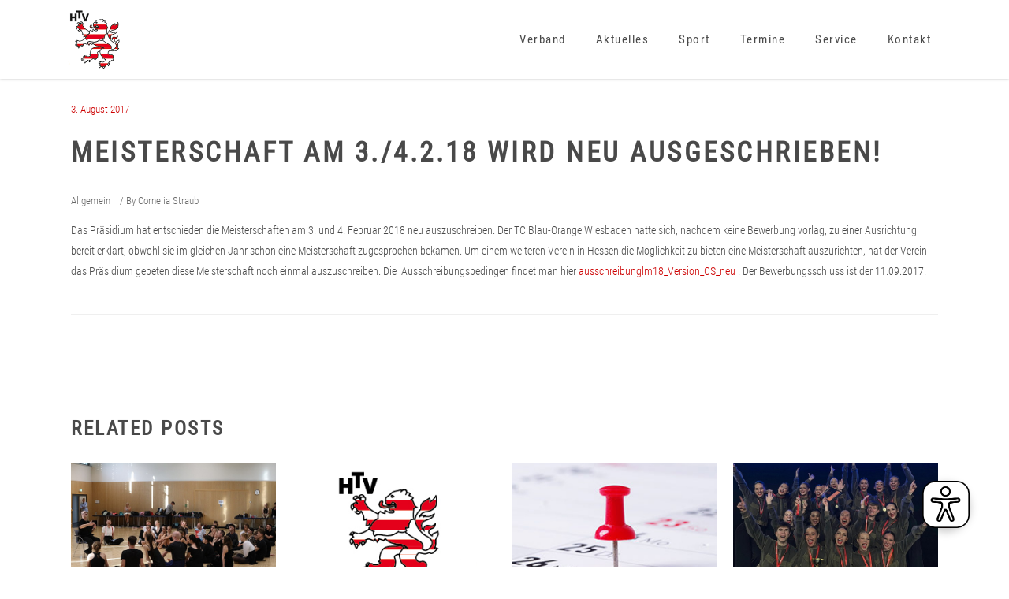

--- FILE ---
content_type: text/html; charset=UTF-8
request_url: https://htv.de/meisterschaft-am-3-4-2-18-wird-neu-ausgeschrieben/
body_size: 20492
content:
<!DOCTYPE html>
<html lang="de">
<head>
    
        <meta charset="UTF-8"/>
        <link rel="profile" href="http://gmpg.org/xfn/11"/>
        
                <meta name="viewport" content="width=device-width,initial-scale=1,user-scalable=yes">
        <title>Meisterschaft am 3./4.2.18 wird neu ausgeschrieben! &#8211; HTV</title>
<meta name='robots' content='max-image-preview:large' />

<link rel='dns-prefetch' href='//hcaptcha.com' />
<link rel="alternate" type="application/rss+xml" title="HTV &raquo; Feed" href="https://htv.de/feed/" />
<link rel="alternate" type="application/rss+xml" title="HTV &raquo; Kommentar-Feed" href="https://htv.de/comments/feed/" />
<link rel="alternate" title="oEmbed (JSON)" type="application/json+oembed" href="https://htv.de/wp-json/oembed/1.0/embed?url=https%3A%2F%2Fhtv.de%2Fmeisterschaft-am-3-4-2-18-wird-neu-ausgeschrieben%2F" />
<link rel="alternate" title="oEmbed (XML)" type="text/xml+oembed" href="https://htv.de/wp-json/oembed/1.0/embed?url=https%3A%2F%2Fhtv.de%2Fmeisterschaft-am-3-4-2-18-wird-neu-ausgeschrieben%2F&#038;format=xml" />
<style id='wp-img-auto-sizes-contain-inline-css' type='text/css'>
img:is([sizes=auto i],[sizes^="auto," i]){contain-intrinsic-size:3000px 1500px}
/*# sourceURL=wp-img-auto-sizes-contain-inline-css */
</style>
<link rel='stylesheet' id='mec-select2-style-css' href='https://htv.de/wp-content/plugins/modern-events-calendar-lite/assets/packages/select2/select2.min.css?ver=6.5.5' type='text/css' media='all' />
<link rel='stylesheet' id='mec-font-icons-css' href='https://htv.de/wp-content/plugins/modern-events-calendar-lite/assets/css/iconfonts.css?ver=6.9' type='text/css' media='all' />
<link rel='stylesheet' id='mec-frontend-style-css' href='https://htv.de/wp-content/plugins/modern-events-calendar-lite/assets/css/frontend.min.css?ver=6.5.5' type='text/css' media='all' />
<link rel='stylesheet' id='mec-tooltip-style-css' href='https://htv.de/wp-content/plugins/modern-events-calendar-lite/assets/packages/tooltip/tooltip.css?ver=6.9' type='text/css' media='all' />
<link rel='stylesheet' id='mec-tooltip-shadow-style-css' href='https://htv.de/wp-content/plugins/modern-events-calendar-lite/assets/packages/tooltip/tooltipster-sideTip-shadow.min.css?ver=6.9' type='text/css' media='all' />
<link rel='stylesheet' id='featherlight-css' href='https://htv.de/wp-content/plugins/modern-events-calendar-lite/assets/packages/featherlight/featherlight.css?ver=6.9' type='text/css' media='all' />
<link rel='stylesheet' id='mec-lity-style-css' href='https://htv.de/wp-content/plugins/modern-events-calendar-lite/assets/packages/lity/lity.min.css?ver=6.9' type='text/css' media='all' />
<link rel='stylesheet' id='mec-general-calendar-style-css' href='https://htv.de/wp-content/plugins/modern-events-calendar-lite/assets/css/mec-general-calendar.css?ver=6.9' type='text/css' media='all' />
<style id='wp-emoji-styles-inline-css' type='text/css'>

	img.wp-smiley, img.emoji {
		display: inline !important;
		border: none !important;
		box-shadow: none !important;
		height: 1em !important;
		width: 1em !important;
		margin: 0 0.07em !important;
		vertical-align: -0.1em !important;
		background: none !important;
		padding: 0 !important;
	}
/*# sourceURL=wp-emoji-styles-inline-css */
</style>
<link rel='stylesheet' id='wp-block-library-css' href='https://htv.de/wp-includes/css/dist/block-library/style.min.css?ver=6.9' type='text/css' media='all' />
<style id='classic-theme-styles-inline-css' type='text/css'>
/*! This file is auto-generated */
.wp-block-button__link{color:#fff;background-color:#32373c;border-radius:9999px;box-shadow:none;text-decoration:none;padding:calc(.667em + 2px) calc(1.333em + 2px);font-size:1.125em}.wp-block-file__button{background:#32373c;color:#fff;text-decoration:none}
/*# sourceURL=/wp-includes/css/classic-themes.min.css */
</style>
<style id='global-styles-inline-css' type='text/css'>
:root{--wp--preset--aspect-ratio--square: 1;--wp--preset--aspect-ratio--4-3: 4/3;--wp--preset--aspect-ratio--3-4: 3/4;--wp--preset--aspect-ratio--3-2: 3/2;--wp--preset--aspect-ratio--2-3: 2/3;--wp--preset--aspect-ratio--16-9: 16/9;--wp--preset--aspect-ratio--9-16: 9/16;--wp--preset--color--black: #000000;--wp--preset--color--cyan-bluish-gray: #abb8c3;--wp--preset--color--white: #ffffff;--wp--preset--color--pale-pink: #f78da7;--wp--preset--color--vivid-red: #cf2e2e;--wp--preset--color--luminous-vivid-orange: #ff6900;--wp--preset--color--luminous-vivid-amber: #fcb900;--wp--preset--color--light-green-cyan: #7bdcb5;--wp--preset--color--vivid-green-cyan: #00d084;--wp--preset--color--pale-cyan-blue: #8ed1fc;--wp--preset--color--vivid-cyan-blue: #0693e3;--wp--preset--color--vivid-purple: #9b51e0;--wp--preset--gradient--vivid-cyan-blue-to-vivid-purple: linear-gradient(135deg,rgb(6,147,227) 0%,rgb(155,81,224) 100%);--wp--preset--gradient--light-green-cyan-to-vivid-green-cyan: linear-gradient(135deg,rgb(122,220,180) 0%,rgb(0,208,130) 100%);--wp--preset--gradient--luminous-vivid-amber-to-luminous-vivid-orange: linear-gradient(135deg,rgb(252,185,0) 0%,rgb(255,105,0) 100%);--wp--preset--gradient--luminous-vivid-orange-to-vivid-red: linear-gradient(135deg,rgb(255,105,0) 0%,rgb(207,46,46) 100%);--wp--preset--gradient--very-light-gray-to-cyan-bluish-gray: linear-gradient(135deg,rgb(238,238,238) 0%,rgb(169,184,195) 100%);--wp--preset--gradient--cool-to-warm-spectrum: linear-gradient(135deg,rgb(74,234,220) 0%,rgb(151,120,209) 20%,rgb(207,42,186) 40%,rgb(238,44,130) 60%,rgb(251,105,98) 80%,rgb(254,248,76) 100%);--wp--preset--gradient--blush-light-purple: linear-gradient(135deg,rgb(255,206,236) 0%,rgb(152,150,240) 100%);--wp--preset--gradient--blush-bordeaux: linear-gradient(135deg,rgb(254,205,165) 0%,rgb(254,45,45) 50%,rgb(107,0,62) 100%);--wp--preset--gradient--luminous-dusk: linear-gradient(135deg,rgb(255,203,112) 0%,rgb(199,81,192) 50%,rgb(65,88,208) 100%);--wp--preset--gradient--pale-ocean: linear-gradient(135deg,rgb(255,245,203) 0%,rgb(182,227,212) 50%,rgb(51,167,181) 100%);--wp--preset--gradient--electric-grass: linear-gradient(135deg,rgb(202,248,128) 0%,rgb(113,206,126) 100%);--wp--preset--gradient--midnight: linear-gradient(135deg,rgb(2,3,129) 0%,rgb(40,116,252) 100%);--wp--preset--font-size--small: 13px;--wp--preset--font-size--medium: 20px;--wp--preset--font-size--large: 36px;--wp--preset--font-size--x-large: 42px;--wp--preset--spacing--20: 0.44rem;--wp--preset--spacing--30: 0.67rem;--wp--preset--spacing--40: 1rem;--wp--preset--spacing--50: 1.5rem;--wp--preset--spacing--60: 2.25rem;--wp--preset--spacing--70: 3.38rem;--wp--preset--spacing--80: 5.06rem;--wp--preset--shadow--natural: 6px 6px 9px rgba(0, 0, 0, 0.2);--wp--preset--shadow--deep: 12px 12px 50px rgba(0, 0, 0, 0.4);--wp--preset--shadow--sharp: 6px 6px 0px rgba(0, 0, 0, 0.2);--wp--preset--shadow--outlined: 6px 6px 0px -3px rgb(255, 255, 255), 6px 6px rgb(0, 0, 0);--wp--preset--shadow--crisp: 6px 6px 0px rgb(0, 0, 0);}:where(.is-layout-flex){gap: 0.5em;}:where(.is-layout-grid){gap: 0.5em;}body .is-layout-flex{display: flex;}.is-layout-flex{flex-wrap: wrap;align-items: center;}.is-layout-flex > :is(*, div){margin: 0;}body .is-layout-grid{display: grid;}.is-layout-grid > :is(*, div){margin: 0;}:where(.wp-block-columns.is-layout-flex){gap: 2em;}:where(.wp-block-columns.is-layout-grid){gap: 2em;}:where(.wp-block-post-template.is-layout-flex){gap: 1.25em;}:where(.wp-block-post-template.is-layout-grid){gap: 1.25em;}.has-black-color{color: var(--wp--preset--color--black) !important;}.has-cyan-bluish-gray-color{color: var(--wp--preset--color--cyan-bluish-gray) !important;}.has-white-color{color: var(--wp--preset--color--white) !important;}.has-pale-pink-color{color: var(--wp--preset--color--pale-pink) !important;}.has-vivid-red-color{color: var(--wp--preset--color--vivid-red) !important;}.has-luminous-vivid-orange-color{color: var(--wp--preset--color--luminous-vivid-orange) !important;}.has-luminous-vivid-amber-color{color: var(--wp--preset--color--luminous-vivid-amber) !important;}.has-light-green-cyan-color{color: var(--wp--preset--color--light-green-cyan) !important;}.has-vivid-green-cyan-color{color: var(--wp--preset--color--vivid-green-cyan) !important;}.has-pale-cyan-blue-color{color: var(--wp--preset--color--pale-cyan-blue) !important;}.has-vivid-cyan-blue-color{color: var(--wp--preset--color--vivid-cyan-blue) !important;}.has-vivid-purple-color{color: var(--wp--preset--color--vivid-purple) !important;}.has-black-background-color{background-color: var(--wp--preset--color--black) !important;}.has-cyan-bluish-gray-background-color{background-color: var(--wp--preset--color--cyan-bluish-gray) !important;}.has-white-background-color{background-color: var(--wp--preset--color--white) !important;}.has-pale-pink-background-color{background-color: var(--wp--preset--color--pale-pink) !important;}.has-vivid-red-background-color{background-color: var(--wp--preset--color--vivid-red) !important;}.has-luminous-vivid-orange-background-color{background-color: var(--wp--preset--color--luminous-vivid-orange) !important;}.has-luminous-vivid-amber-background-color{background-color: var(--wp--preset--color--luminous-vivid-amber) !important;}.has-light-green-cyan-background-color{background-color: var(--wp--preset--color--light-green-cyan) !important;}.has-vivid-green-cyan-background-color{background-color: var(--wp--preset--color--vivid-green-cyan) !important;}.has-pale-cyan-blue-background-color{background-color: var(--wp--preset--color--pale-cyan-blue) !important;}.has-vivid-cyan-blue-background-color{background-color: var(--wp--preset--color--vivid-cyan-blue) !important;}.has-vivid-purple-background-color{background-color: var(--wp--preset--color--vivid-purple) !important;}.has-black-border-color{border-color: var(--wp--preset--color--black) !important;}.has-cyan-bluish-gray-border-color{border-color: var(--wp--preset--color--cyan-bluish-gray) !important;}.has-white-border-color{border-color: var(--wp--preset--color--white) !important;}.has-pale-pink-border-color{border-color: var(--wp--preset--color--pale-pink) !important;}.has-vivid-red-border-color{border-color: var(--wp--preset--color--vivid-red) !important;}.has-luminous-vivid-orange-border-color{border-color: var(--wp--preset--color--luminous-vivid-orange) !important;}.has-luminous-vivid-amber-border-color{border-color: var(--wp--preset--color--luminous-vivid-amber) !important;}.has-light-green-cyan-border-color{border-color: var(--wp--preset--color--light-green-cyan) !important;}.has-vivid-green-cyan-border-color{border-color: var(--wp--preset--color--vivid-green-cyan) !important;}.has-pale-cyan-blue-border-color{border-color: var(--wp--preset--color--pale-cyan-blue) !important;}.has-vivid-cyan-blue-border-color{border-color: var(--wp--preset--color--vivid-cyan-blue) !important;}.has-vivid-purple-border-color{border-color: var(--wp--preset--color--vivid-purple) !important;}.has-vivid-cyan-blue-to-vivid-purple-gradient-background{background: var(--wp--preset--gradient--vivid-cyan-blue-to-vivid-purple) !important;}.has-light-green-cyan-to-vivid-green-cyan-gradient-background{background: var(--wp--preset--gradient--light-green-cyan-to-vivid-green-cyan) !important;}.has-luminous-vivid-amber-to-luminous-vivid-orange-gradient-background{background: var(--wp--preset--gradient--luminous-vivid-amber-to-luminous-vivid-orange) !important;}.has-luminous-vivid-orange-to-vivid-red-gradient-background{background: var(--wp--preset--gradient--luminous-vivid-orange-to-vivid-red) !important;}.has-very-light-gray-to-cyan-bluish-gray-gradient-background{background: var(--wp--preset--gradient--very-light-gray-to-cyan-bluish-gray) !important;}.has-cool-to-warm-spectrum-gradient-background{background: var(--wp--preset--gradient--cool-to-warm-spectrum) !important;}.has-blush-light-purple-gradient-background{background: var(--wp--preset--gradient--blush-light-purple) !important;}.has-blush-bordeaux-gradient-background{background: var(--wp--preset--gradient--blush-bordeaux) !important;}.has-luminous-dusk-gradient-background{background: var(--wp--preset--gradient--luminous-dusk) !important;}.has-pale-ocean-gradient-background{background: var(--wp--preset--gradient--pale-ocean) !important;}.has-electric-grass-gradient-background{background: var(--wp--preset--gradient--electric-grass) !important;}.has-midnight-gradient-background{background: var(--wp--preset--gradient--midnight) !important;}.has-small-font-size{font-size: var(--wp--preset--font-size--small) !important;}.has-medium-font-size{font-size: var(--wp--preset--font-size--medium) !important;}.has-large-font-size{font-size: var(--wp--preset--font-size--large) !important;}.has-x-large-font-size{font-size: var(--wp--preset--font-size--x-large) !important;}
:where(.wp-block-post-template.is-layout-flex){gap: 1.25em;}:where(.wp-block-post-template.is-layout-grid){gap: 1.25em;}
:where(.wp-block-term-template.is-layout-flex){gap: 1.25em;}:where(.wp-block-term-template.is-layout-grid){gap: 1.25em;}
:where(.wp-block-columns.is-layout-flex){gap: 2em;}:where(.wp-block-columns.is-layout-grid){gap: 2em;}
:root :where(.wp-block-pullquote){font-size: 1.5em;line-height: 1.6;}
/*# sourceURL=global-styles-inline-css */
</style>
<link rel='stylesheet' id='contact-form-7-css' href='https://htv.de/wp-content/plugins/contact-form-7/includes/css/styles.css?ver=6.1.4' type='text/css' media='all' />
<link rel='stylesheet' id='niso-carousel-fontello-css' href='https://htv.de/wp-content/plugins/niso-carousel-pro/assets/css/fontello.css?ver=1.0' type='text/css' media='all' />
<link rel='stylesheet' id='niso-carousel-font-awesome-css' href='https://htv.de/wp-content/plugins/niso-carousel-pro/assets/css/font-awesome.min.css?ver=4.6.3' type='text/css' media='all' />
<link rel='stylesheet' id='google-font-Droid-Serif-css' href='//htv.de/wp-content/uploads/omgf/google-font-droid-serif/google-font-droid-serif.css?ver=1663834265' type='text/css' media='all' />
<link rel='stylesheet' id='niso-carousel-owl-css' href='https://htv.de/wp-content/plugins/niso-carousel-pro/assets/css/owl.carousel.css?ver=1.0' type='text/css' media='all' />
<link rel='stylesheet' id='niso-theme-default-css' href='https://htv.de/wp-content/plugins/niso-carousel-pro/assets/css/themes/niso.theme.default.css?ver=1.0' type='text/css' media='all' />
<link rel='stylesheet' id='niso-hover-effects-css' href='https://htv.de/wp-content/plugins/niso-carousel-pro/assets/css/effects.css?ver=1.0' type='text/css' media='all' />
<link rel='stylesheet' id='niso-awesome-buttons-css' href='https://htv.de/wp-content/plugins/niso-carousel-pro/assets/css/awesome-bootstrap-buttons.css?ver=1.0' type='text/css' media='all' />
<link rel='stylesheet' id='niso-animate-css' href='https://htv.de/wp-content/plugins/niso-carousel-pro/assets/css/animate.css?ver=1.0' type='text/css' media='all' />
<link rel='stylesheet' id='niso-carousel-css' href='https://htv.de/wp-content/plugins/niso-carousel-pro/assets/css/niso-carousel.css?ver=1.0' type='text/css' media='all' />
<link rel='stylesheet' id='niso-carousel-lightbox-css' href='https://htv.de/wp-content/plugins/niso-carousel-pro/assets/css/nivo-lightbox.css?ver=1.0' type='text/css' media='all' />
<link rel='stylesheet' id='niso-carousel-lightbox-theme-css' href='https://htv.de/wp-content/plugins/niso-carousel-pro/assets/css/themes/default.css?ver=1.0' type='text/css' media='all' />
<link rel='stylesheet' id='rs-plugin-settings-css' href='https://htv.de/wp-content/plugins/revslider/public/assets/css/rs6.css?ver=6.3.2' type='text/css' media='all' />
<style id='rs-plugin-settings-inline-css' type='text/css'>
.tp-caption a{color:#ff7302;text-shadow:none;-webkit-transition:all 0.2s ease-out;-moz-transition:all 0.2s ease-out;-o-transition:all 0.2s ease-out;-ms-transition:all 0.2s ease-out}.tp-caption a:hover{color:#ffa902}.tp-caption a{color:#ff7302;text-shadow:none;-webkit-transition:all 0.2s ease-out;-moz-transition:all 0.2s ease-out;-o-transition:all 0.2s ease-out;-ms-transition:all 0.2s ease-out}.tp-caption a:hover{color:#ffa902}
/*# sourceURL=rs-plugin-settings-inline-css */
</style>
<link rel='stylesheet' id='maison-edge-default-style-css' href='https://htv.de/wp-content/themes/maison/style.css?ver=6.9' type='text/css' media='all' />
<link rel='stylesheet' id='maison-edge-modules-css' href='https://htv.de/wp-content/themes/maison/assets/css/modules.min.css?ver=6.9' type='text/css' media='all' />
<link rel='stylesheet' id='edgtf-font_awesome-css' href='https://htv.de/wp-content/themes/maison/assets/css/font-awesome/css/font-awesome.min.css?ver=6.9' type='text/css' media='all' />
<link rel='stylesheet' id='edgtf-font_elegant-css' href='https://htv.de/wp-content/themes/maison/assets/css/elegant-icons/style.min.css?ver=6.9' type='text/css' media='all' />
<link rel='stylesheet' id='edgtf-ion_icons-css' href='https://htv.de/wp-content/themes/maison/assets/css/ion-icons/css/ionicons.min.css?ver=6.9' type='text/css' media='all' />
<link rel='stylesheet' id='edgtf-linea_icons-css' href='https://htv.de/wp-content/themes/maison/assets/css/linea-icons/style.css?ver=6.9' type='text/css' media='all' />
<link rel='stylesheet' id='edgtf-simple_line_icons-css' href='https://htv.de/wp-content/themes/maison/assets/css/simple-line-icons/simple-line-icons.css?ver=6.9' type='text/css' media='all' />
<link rel='stylesheet' id='mediaelement-css' href='https://htv.de/wp-includes/js/mediaelement/mediaelementplayer-legacy.min.css?ver=4.2.17' type='text/css' media='all' />
<link rel='stylesheet' id='wp-mediaelement-css' href='https://htv.de/wp-includes/js/mediaelement/wp-mediaelement.min.css?ver=6.9' type='text/css' media='all' />
<link rel='stylesheet' id='maison-edge-style-dynamic-css' href='https://htv.de/wp-content/themes/maison/assets/css/style_dynamic.css?ver=1676823472' type='text/css' media='all' />
<link rel='stylesheet' id='maison-edge-modules-responsive-css' href='https://htv.de/wp-content/themes/maison/assets/css/modules-responsive.min.css?ver=6.9' type='text/css' media='all' />
<link rel='stylesheet' id='maison-edge-style-dynamic-responsive-css' href='https://htv.de/wp-content/themes/maison/assets/css/style_dynamic_responsive.css?ver=1676823472' type='text/css' media='all' />
<link rel='stylesheet' id='maison-edge-style-handle-google-fonts-css' href='//htv.de/wp-content/uploads/omgf/maison-edge-style-handle-google-fonts/maison-edge-style-handle-google-fonts.css?ver=1663834265' type='text/css' media='all' />
<link rel='stylesheet' id='borlabs-cookie-custom-css' href='https://htv.de/wp-content/cache/borlabs-cookie/1/borlabs-cookie-1-de.css?ver=3.3.22-151' type='text/css' media='all' />
<link rel='stylesheet' id='tablepress-default-css' href='https://htv.de/wp-content/plugins/tablepress/css/build/default.css?ver=3.2.6' type='text/css' media='all' />
<script type="text/javascript" src="https://htv.de/wp-includes/js/jquery/jquery.min.js?ver=3.7.1" id="jquery-core-js"></script>
<script type="text/javascript" src="https://htv.de/wp-includes/js/jquery/jquery-migrate.min.js?ver=3.4.1" id="jquery-migrate-js"></script>
<script type="text/javascript" src="https://htv.de/wp-content/plugins/modern-events-calendar-lite/assets/js/mec-general-calendar.js?ver=6.5.5" id="mec-general-calendar-script-js"></script>
<script type="text/javascript" id="mec-frontend-script-js-extra">
/* <![CDATA[ */
var mecdata = {"day":"Tag","days":"Tage","hour":"Stunde","hours":"Stunden","minute":"Minute","minutes":"Minuten","second":"Sekunde","seconds":"Sekunden","elementor_edit_mode":"no","recapcha_key":"","ajax_url":"https://htv.de/wp-admin/admin-ajax.php","fes_nonce":"ca00c984ad","current_year":"2026","current_month":"01","datepicker_format":"yy-mm-dd"};
//# sourceURL=mec-frontend-script-js-extra
/* ]]> */
</script>
<script type="text/javascript" src="https://htv.de/wp-content/plugins/modern-events-calendar-lite/assets/js/frontend.js?ver=6.5.5" id="mec-frontend-script-js"></script>
<script type="text/javascript" src="https://htv.de/wp-content/plugins/modern-events-calendar-lite/assets/js/events.js?ver=6.5.5" id="mec-events-script-js"></script>
<script type="text/javascript" src="https://htv.de/wp-content/plugins/revslider/public/assets/js/rbtools.min.js?ver=6.3.2" id="tp-tools-js"></script>
<script type="text/javascript" src="https://htv.de/wp-content/plugins/revslider/public/assets/js/rs6.min.js?ver=6.3.2" id="revmin-js"></script>
<script type="text/javascript" id="eyeAblePlugin-js-extra">
/* <![CDATA[ */
var eyeAble_pluginConfig = {"mainIconAlt":"2","license":{"htv.de":"3d3a0cf406ee30d5lyqtofdkg"},"topPosition":"1000%","customIconColor":"darkred","customBackgroundColor":"","mobileBottomPosition":"","blacklistContrast":"","blacklistDarkmode":"","blacklistFontsize":"","forceWhiteBackground":"","maxMagnification":"","fontsizeThreshold":"","iconSize":"","sidePosition":"","allowLocalhost":"true","pluginPath":"https://htv.de/wp-content/plugins/wordpress-eye-able-assistant"};
//# sourceURL=eyeAblePlugin-js-extra
/* ]]> */
</script>
<script type="text/javascript" src="https://htv.de/wp-content/plugins/wordpress-eye-able-assistant/public/js/eyeAble.js" id="eyeAblePlugin-js"></script>
<script data-no-optimize="1" data-no-minify="1" data-cfasync="false" type="text/javascript" src="https://htv.de/wp-content/cache/borlabs-cookie/1/borlabs-cookie-config-de.json.js?ver=3.3.22-153" id="borlabs-cookie-config-js"></script>
<link rel="https://api.w.org/" href="https://htv.de/wp-json/" /><link rel="alternate" title="JSON" type="application/json" href="https://htv.de/wp-json/wp/v2/posts/3916" /><link rel="EditURI" type="application/rsd+xml" title="RSD" href="https://htv.de/xmlrpc.php?rsd" />
<meta name="generator" content="WordPress 6.9" />
<link rel="canonical" href="https://htv.de/meisterschaft-am-3-4-2-18-wird-neu-ausgeschrieben/" />
<link rel='shortlink' href='https://htv.de/?p=3916' />
<style>
.h-captcha{position:relative;display:block;margin-bottom:2rem;padding:0;clear:both}.h-captcha[data-size="normal"]{width:302px;height:76px}.h-captcha[data-size="compact"]{width:158px;height:138px}.h-captcha[data-size="invisible"]{display:none}.h-captcha iframe{z-index:1}.h-captcha::before{content:"";display:block;position:absolute;top:0;left:0;background:url(https://htv.de/wp-content/plugins/hcaptcha-for-forms-and-more/assets/images/hcaptcha-div-logo.svg) no-repeat;border:1px solid #fff0;border-radius:4px;box-sizing:border-box}.h-captcha::after{content:"The hCaptcha loading is delayed until user interaction.";font-family:-apple-system,system-ui,BlinkMacSystemFont,"Segoe UI",Roboto,Oxygen,Ubuntu,"Helvetica Neue",Arial,sans-serif;font-size:10px;font-weight:500;position:absolute;top:0;bottom:0;left:0;right:0;box-sizing:border-box;color:#bf1722;opacity:0}.h-captcha:not(:has(iframe))::after{animation:hcap-msg-fade-in .3s ease forwards;animation-delay:2s}.h-captcha:has(iframe)::after{animation:none;opacity:0}@keyframes hcap-msg-fade-in{to{opacity:1}}.h-captcha[data-size="normal"]::before{width:302px;height:76px;background-position:93.8% 28%}.h-captcha[data-size="normal"]::after{width:302px;height:76px;display:flex;flex-wrap:wrap;align-content:center;line-height:normal;padding:0 75px 0 10px}.h-captcha[data-size="compact"]::before{width:158px;height:138px;background-position:49.9% 78.8%}.h-captcha[data-size="compact"]::after{width:158px;height:138px;text-align:center;line-height:normal;padding:24px 10px 10px 10px}.h-captcha[data-theme="light"]::before,body.is-light-theme .h-captcha[data-theme="auto"]::before,.h-captcha[data-theme="auto"]::before{background-color:#fafafa;border:1px solid #e0e0e0}.h-captcha[data-theme="dark"]::before,body.is-dark-theme .h-captcha[data-theme="auto"]::before,html.wp-dark-mode-active .h-captcha[data-theme="auto"]::before,html.drdt-dark-mode .h-captcha[data-theme="auto"]::before{background-image:url(https://htv.de/wp-content/plugins/hcaptcha-for-forms-and-more/assets/images/hcaptcha-div-logo-white.svg);background-repeat:no-repeat;background-color:#333;border:1px solid #f5f5f5}@media (prefers-color-scheme:dark){.h-captcha[data-theme="auto"]::before{background-image:url(https://htv.de/wp-content/plugins/hcaptcha-for-forms-and-more/assets/images/hcaptcha-div-logo-white.svg);background-repeat:no-repeat;background-color:#333;border:1px solid #f5f5f5}}.h-captcha[data-theme="custom"]::before{background-color:initial}.h-captcha[data-size="invisible"]::before,.h-captcha[data-size="invisible"]::after{display:none}.h-captcha iframe{position:relative}div[style*="z-index: 2147483647"] div[style*="border-width: 11px"][style*="position: absolute"][style*="pointer-events: none"]{border-style:none}
</style>
<meta name="generator" content="Elementor 3.34.0; features: additional_custom_breakpoints; settings: css_print_method-external, google_font-enabled, font_display-auto">
			<style>
				.e-con.e-parent:nth-of-type(n+4):not(.e-lazyloaded):not(.e-no-lazyload),
				.e-con.e-parent:nth-of-type(n+4):not(.e-lazyloaded):not(.e-no-lazyload) * {
					background-image: none !important;
				}
				@media screen and (max-height: 1024px) {
					.e-con.e-parent:nth-of-type(n+3):not(.e-lazyloaded):not(.e-no-lazyload),
					.e-con.e-parent:nth-of-type(n+3):not(.e-lazyloaded):not(.e-no-lazyload) * {
						background-image: none !important;
					}
				}
				@media screen and (max-height: 640px) {
					.e-con.e-parent:nth-of-type(n+2):not(.e-lazyloaded):not(.e-no-lazyload),
					.e-con.e-parent:nth-of-type(n+2):not(.e-lazyloaded):not(.e-no-lazyload) * {
						background-image: none !important;
					}
				}
			</style>
			<meta name="generator" content="Powered by WPBakery Page Builder - drag and drop page builder for WordPress."/>
<meta name="generator" content="Powered by Slider Revolution 6.3.2 - responsive, Mobile-Friendly Slider Plugin for WordPress with comfortable drag and drop interface." />
<style>
span[data-name="hcap-cf7"] .h-captcha{margin-bottom:0}span[data-name="hcap-cf7"]~input[type="submit"],span[data-name="hcap-cf7"]~button[type="submit"]{margin-top:2rem}
</style>
<link rel="icon" href="https://htv.de/wp-content/uploads/2020/10/cropped-htv_logo_300x300px-2-32x32.png" sizes="32x32" />
<link rel="icon" href="https://htv.de/wp-content/uploads/2020/10/cropped-htv_logo_300x300px-2-192x192.png" sizes="192x192" />
<link rel="apple-touch-icon" href="https://htv.de/wp-content/uploads/2020/10/cropped-htv_logo_300x300px-2-180x180.png" />
<meta name="msapplication-TileImage" content="https://htv.de/wp-content/uploads/2020/10/cropped-htv_logo_300x300px-2-270x270.png" />
		<style type="text/css">
			#niso-carousel-6965.niso-carousel {
				margin: 10px 0px;
			}

			#niso-carousel-6965.niso-theme .owl-nav {
				margin: 0px 0px 0px 0px;
			}

			#niso-carousel-6965.owl-theme .owl-dots {
				text-align: center;
			}

			#niso-carousel-6965.owl-theme .owl-nav [class*="owl-"] i {
				color: #ffffff;
			}

			#niso-carousel-6965.owl-theme .owl-nav [class*="owl-"] i:hover {
				color: #cccccc;
			}

			#niso-carousel-6965.owl-theme .owl-nav [class*="owl-"] i:after {
				background-color: #111111;
				opacity: 0.80;
				filter: alpha(opacity=80);
			}

			#niso-carousel-6965.owl-theme .owl-nav [class*="owl-"] i:hover:after {
				background-color: #555555;
			}

			#niso-carousel #niso-carousel-6965.niso-cap {
				bottom: 20px;
				padding: 10px;
			}

			#niso-carousel #niso-carousel-6965.full-overlay,
			#niso-carousel #niso-carousel-6965.niso-cap.text-overlay:after {
				background: #ffffff;
				opacity: 0.6;
			}

			#niso-carousel #niso-carousel-6965.niso-cap h1 {
				color: #000000;
				font-size: 35px;
			}

			#niso-carousel #niso-carousel-6965.niso-cap h5 {
				color: #ffffff;
				font-size: 18px;
				margin: 10px 0;
			}

			 
    #niso-carousel #niso-carousel-6965 .owl-item.active .niso-cap-slider.cap-id0 .niso-cap h1 {
    -webkit-animation: fadeInUpBig 800ms ease-in-out;
    animation: fadeInUpBig 800ms ease-in-out;
   } 
    #niso-carousel #niso-carousel-6965 .owl-item.active .niso-cap-slider.cap-id0 .niso-cap h5 {
    -webkit-animation: fadeInUpBig 1800ms ease-in-out;
    animation: fadeInUpBig 1800ms ease-in-out;
   } 
    #niso-carousel #niso-carousel-6965 .owl-item.active .niso-cap-slider.cap-id0 .niso-cap a.nbtn {
    -webkit-animation: fadeInUpBig 2800ms ease-in-out;
    animation: fadeInUpBig 2800ms ease-in-out;
   }#niso-carousel #niso-carousel-6965a.nbtn {
				font-size: 14px;
				padding: 4px 8px;
			}

			#niso-carousel #niso-carousel-6965h2,
			#niso-carousel #niso-carousel-6965h4,
			#niso-carousel #niso-carousel-6965h3 {
				font-size: 14px;
				color: #000000;
			}

			#niso-carousel #niso-carousel-6965p {
				font-size: 12px;
				color: #666666;
			}

			#niso-carousel #niso-carousel-6965.niso-blog img,
			#niso-carousel #niso-carousel-6965.niso-product img {
				height: auto;

			}

			#niso-carousel #niso-carousel-6965i,
			#niso-carousel #niso-carousel-6965.meta i {
				color: #999999;
			}

			#niso-carousel #niso-carousel-6965.niso-carousel .service.niso-service h4 {
				font-size: 12px;
				color: #ffffff;
			}

			#niso-carousel #niso-carousel-6965.niso-carousel .service.niso-service p {
				font-size: 14px;
				color: #ffffff;
			}

			#niso-carousel #niso-carousel-6965.niso-carousel .niso-service i {
				color: #ffffff;
			}

			.carousel{margin:0;padding:0}@media only screen and (max-width:767px) {
				#niso-carousel #niso-caption .niso-cap.cap-res h1 {
        font-size:25px;
    }			}

					</style>
<script type="text/javascript">function setREVStartSize(e){
			//window.requestAnimationFrame(function() {				 
				window.RSIW = window.RSIW===undefined ? window.innerWidth : window.RSIW;	
				window.RSIH = window.RSIH===undefined ? window.innerHeight : window.RSIH;	
				try {								
					var pw = document.getElementById(e.c).parentNode.offsetWidth,
						newh;
					pw = pw===0 || isNaN(pw) ? window.RSIW : pw;
					e.tabw = e.tabw===undefined ? 0 : parseInt(e.tabw);
					e.thumbw = e.thumbw===undefined ? 0 : parseInt(e.thumbw);
					e.tabh = e.tabh===undefined ? 0 : parseInt(e.tabh);
					e.thumbh = e.thumbh===undefined ? 0 : parseInt(e.thumbh);
					e.tabhide = e.tabhide===undefined ? 0 : parseInt(e.tabhide);
					e.thumbhide = e.thumbhide===undefined ? 0 : parseInt(e.thumbhide);
					e.mh = e.mh===undefined || e.mh=="" || e.mh==="auto" ? 0 : parseInt(e.mh,0);		
					if(e.layout==="fullscreen" || e.l==="fullscreen") 						
						newh = Math.max(e.mh,window.RSIH);					
					else{					
						e.gw = Array.isArray(e.gw) ? e.gw : [e.gw];
						for (var i in e.rl) if (e.gw[i]===undefined || e.gw[i]===0) e.gw[i] = e.gw[i-1];					
						e.gh = e.el===undefined || e.el==="" || (Array.isArray(e.el) && e.el.length==0)? e.gh : e.el;
						e.gh = Array.isArray(e.gh) ? e.gh : [e.gh];
						for (var i in e.rl) if (e.gh[i]===undefined || e.gh[i]===0) e.gh[i] = e.gh[i-1];
											
						var nl = new Array(e.rl.length),
							ix = 0,						
							sl;					
						e.tabw = e.tabhide>=pw ? 0 : e.tabw;
						e.thumbw = e.thumbhide>=pw ? 0 : e.thumbw;
						e.tabh = e.tabhide>=pw ? 0 : e.tabh;
						e.thumbh = e.thumbhide>=pw ? 0 : e.thumbh;					
						for (var i in e.rl) nl[i] = e.rl[i]<window.RSIW ? 0 : e.rl[i];
						sl = nl[0];									
						for (var i in nl) if (sl>nl[i] && nl[i]>0) { sl = nl[i]; ix=i;}															
						var m = pw>(e.gw[ix]+e.tabw+e.thumbw) ? 1 : (pw-(e.tabw+e.thumbw)) / (e.gw[ix]);					
						newh =  (e.gh[ix] * m) + (e.tabh + e.thumbh);
					}				
					if(window.rs_init_css===undefined) window.rs_init_css = document.head.appendChild(document.createElement("style"));					
					document.getElementById(e.c).height = newh+"px";
					window.rs_init_css.innerHTML += "#"+e.c+"_wrapper { height: "+newh+"px }";				
				} catch(e){
					console.log("Failure at Presize of Slider:" + e)
				}					   
			//});
		  };</script>
		<style type="text/css" id="wp-custom-css">
			.floating-icon {
  position: fixed;
  bottom: 50px;
  right: 50px;
  z-index: 9999;
  display: flex;
  justify-content: center;
  align-items: center;
  width: 60px;
  height: 60px;
  background-color: #CC0000; /* deine Wunschfarbe */
  border-radius: 50%;
  box-shadow: 0 4px 12px rgba(0,0,0,0.25);
  transition: transform 0.25s ease, box-shadow 0.25s ease;
}

.floating-icon:hover {
  transform: scale(1.1);
  box-shadow: 0 6px 14px rgba(0,0,0,0.35);
}


/* Mobile Anpassung: für Bildschirme bis 767px Breite */
@media (max-width: 767px) {
  .floating-icon {
    bottom: 80px; /* höher über der unteren Kante */
    right: 15px;  /* etwas weiter nach innen */
    width: 48px;  /* kleinerer Button */
    height: 48px;
  }
}
		</style>
		<!-- ## NXS/OG ## --><!-- ## NXSOGTAGS ## --><!-- ## NXS/OG ## -->
<noscript><style> .wpb_animate_when_almost_visible { opacity: 1; }</style></noscript></head>
<body class="wp-singular post-template-default single single-post postid-3916 single-format-standard wp-theme-maison edgt-core-1.1.1 maison-ver-1.9 edgtf-grid-1200 edgtf-fixed-on-scroll edgtf-dropdown-animate-height edgtf-header-standard edgtf-menu-area-in-grid-shadow-disable edgtf-menu-area-border-disable edgtf-menu-area-in-grid-border-disable edgtf-logo-area-border-disable edgtf-logo-area-in-grid-border-disable edgtf-header-vertical-shadow-disable edgtf-header-vertical-border-disable edgtf-default-mobile-header edgtf-sticky-up-mobile-header wpb-js-composer js-comp-ver-6.4.1 vc_responsive elementor-default elementor-kit-6853" itemscope itemtype="//schema.org/WebPage">
    
    <div class="edgtf-wrapper">
        <div class="edgtf-wrapper-inner">
			
			<!-- Floating Icon -->
			<a href="#kontakt" class="floating-icon"  id="eyeAble_customToolOpenerID" title="Barrierefreiheit Menü anzeigen">
    			<img src="https://htv.de/wp-content/uploads/2025/10/eye-able_whitelabel-icon_invers.png" alt="Kontakt">
			</a>
			<!-- /Floating Icon -->

			
            
<header class="edgtf-page-header">
		
			<div class="edgtf-fixed-wrapper">
				
	<div class="edgtf-menu-area edgtf-menu-right">
				
						
			<div class="edgtf-vertical-align-containers">
				<div class="edgtf-position-left">
					<div class="edgtf-position-left-inner">
						

<div class="edgtf-logo-wrapper">
    <a itemprop="url" href="https://htv.de/" style="height: 75px;">
        <img itemprop="image" class="edgtf-normal-logo" src="https://htv.de/wp-content/uploads/2020/10/htv_logo_150x150px.png"  alt="logo"/>
        <img itemprop="image" class="edgtf-dark-logo" src="https://htv.de/wp-content/uploads/2020/10/htv_logo_150x150px.png"  alt="dark logo"/>        <img itemprop="image" class="edgtf-light-logo" src="https://htv.de/wp-content/themes/maison/assets/img/logo_white.png"  alt="light logo"/>    </a>
</div>

											</div>
				</div>
								<div class="edgtf-position-right">
					<div class="edgtf-position-right-inner">
													
<nav class="edgtf-main-menu edgtf-drop-down edgtf-default-nav">
    <ul id="menu-hauptmenue" class="clearfix"><li id="nav-menu-item-72" class="menu-item menu-item-type-post_type menu-item-object-page menu-item-has-children  has_sub narrow"><a href="https://htv.de/verband/" class=""><span class="item_outer"><span class="item_text">Verband</span><i class="edgtf-menu-arrow fa fa-angle-down"></i></span></a>
<div class="second"><div class="inner"><ul>
	<li id="nav-menu-item-6883" class="menu-item menu-item-type-post_type menu-item-object-page "><a href="https://htv.de/verband/praesidium/" class=""><span class="item_outer"><span class="item_text">Präsidium</span></span></a></li>
	<li id="nav-menu-item-7086" class="menu-item menu-item-type-post_type menu-item-object-page "><a href="https://htv.de/verband/beauftragte/" class=""><span class="item_outer"><span class="item_text">Beauftragte</span></span></a></li>
	<li id="nav-menu-item-6887" class="menu-item menu-item-type-post_type menu-item-object-page "><a href="https://htv.de/verband/frau-im-sport/" class=""><span class="item_outer"><span class="item_text">Beauftragte für Gleichstellung</span></span></a></li>
	<li id="nav-menu-item-9898" class="menu-item menu-item-type-post_type menu-item-object-page menu-item-has-children sub"><a href="https://htv.de/verband/jugendschutz/" class=""><span class="item_outer"><span class="item_text">Jugendschutz &amp; Prävention</span></span></a>
	<ul>
		<li id="nav-menu-item-10516" class="menu-item menu-item-type-post_type menu-item-object-page "><a href="https://htv.de/verband/jugendschutz/ansprechpartnerin/" class=""><span class="item_outer"><span class="item_text">Ansprechpartner*innen</span></span></a></li>
		<li id="nav-menu-item-10517" class="menu-item menu-item-type-post_type menu-item-object-page "><a href="https://htv.de/verband/jugendschutz/wofuer-wir-einstehen/" class=""><span class="item_outer"><span class="item_text">Wofür wir einstehen</span></span></a></li>
		<li id="nav-menu-item-10428" class="menu-item menu-item-type-post_type menu-item-object-page "><a href="https://htv.de/verband/jugendschutz/dtv-jugendschutzpraedikat/" class=""><span class="item_outer"><span class="item_text">DTV Jugendschutzprädikat</span></span></a></li>
		<li id="nav-menu-item-10623" class="menu-item menu-item-type-post_type menu-item-object-page "><a href="https://htv.de/verband/jugendschutz/risiken-im-tanzsport/" class=""><span class="item_outer"><span class="item_text">Risiken im Tanzsport</span></span></a></li>
		<li id="nav-menu-item-10622" class="menu-item menu-item-type-post_type menu-item-object-page "><a href="https://htv.de/verband/jugendschutz/elementor-10612/" class=""><span class="item_outer"><span class="item_text">Downloads</span></span></a></li>
	</ul>
</li>
	<li id="nav-menu-item-6884" class="menu-item menu-item-type-post_type menu-item-object-page menu-item-has-children sub"><a href="https://htv.de/verband/htsj/" class=""><span class="item_outer"><span class="item_text">HTSJ</span></span></a>
	<ul>
		<li id="nav-menu-item-7130" class="menu-item menu-item-type-post_type menu-item-object-page "><a href="https://htv.de/verband/htsj/htsj/" class=""><span class="item_outer"><span class="item_text">16-Plus-Pokal</span></span></a></li>
		<li id="nav-menu-item-7129" class="menu-item menu-item-type-post_type menu-item-object-page "><a href="https://htv.de/verband/htsj/htsj-2/" class=""><span class="item_outer"><span class="item_text">Newcomer-Trophy</span></span></a></li>
		<li id="nav-menu-item-8061" class="menu-item menu-item-type-post_type menu-item-object-page "><a href="https://htv.de/verband/htsj/htsj-ergebnisse/" class=""><span class="item_outer"><span class="item_text">HTSJ Ergebnisse</span></span></a></li>
	</ul>
</li>
	<li id="nav-menu-item-74" class="menu-item menu-item-type-post_type menu-item-object-page "><a href="https://htv.de/vereine/" class=""><span class="item_outer"><span class="item_text">Vereine</span></span></a></li>
</ul></div></div>
</li>
<li id="nav-menu-item-8194" class="menu-item menu-item-type-post_type menu-item-object-page current_page_parent menu-item-has-children  has_sub narrow"><a href="https://htv.de/aktuelles/" class=""><span class="item_outer"><span class="item_text">Aktuelles</span><i class="edgtf-menu-arrow fa fa-angle-down"></i></span></a>
<div class="second"><div class="inner"><ul>
	<li id="nav-menu-item-366" class="menu-item menu-item-type-custom menu-item-object-custom "><a href="http://archiv.htv.de" class=""><span class="item_outer"><span class="item_text">Archiv</span></span></a></li>
</ul></div></div>
</li>
<li id="nav-menu-item-67" class="menu-item menu-item-type-post_type menu-item-object-page menu-item-has-children  has_sub narrow"><a href="https://htv.de/sport/" class=""><span class="item_outer"><span class="item_text">Sport</span><i class="edgtf-menu-arrow fa fa-angle-down"></i></span></a>
<div class="second"><div class="inner"><ul>
	<li id="nav-menu-item-6905" class="menu-item menu-item-type-post_type menu-item-object-page menu-item-has-children sub"><a href="https://htv.de/sport/landeskader/" class=""><span class="item_outer"><span class="item_text">HTV Kader&#038;Academy</span></span></a>
	<ul>
		<li id="nav-menu-item-7570" class="menu-item menu-item-type-post_type menu-item-object-page "><a href="https://htv.de/sport/htv-camp/" class=""><span class="item_outer"><span class="item_text">HTV-Camp</span></span></a></li>
		<li id="nav-menu-item-7568" class="menu-item menu-item-type-post_type menu-item-object-page "><a href="https://htv.de/sport/landeskader/bundeskader/" class=""><span class="item_outer"><span class="item_text">Bundeskader</span></span></a></li>
		<li id="nav-menu-item-7567" class="menu-item menu-item-type-post_type menu-item-object-page "><a href="https://htv.de/sport/landeskader/landeskaderacademy/" class=""><span class="item_outer"><span class="item_text">Landeskader/Academy</span></span></a></li>
		<li id="nav-menu-item-7569" class="menu-item menu-item-type-post_type menu-item-object-page "><a href="https://htv.de/sport/landeskader/kaderrichtlinien/" class=""><span class="item_outer"><span class="item_text">Kaderrichtlinien</span></span></a></li>
	</ul>
</li>
	<li id="nav-menu-item-9345" class="menu-item menu-item-type-post_type menu-item-object-page "><a href="https://htv.de/sport/breaking/" class=""><span class="item_outer"><span class="item_text">Breaking</span></span></a></li>
	<li id="nav-menu-item-9995" class="menu-item menu-item-type-post_type menu-item-object-page menu-item-has-children sub"><a href="https://htv.de/sport/jmc/" class=""><span class="item_outer"><span class="item_text">JMC</span></span></a>
	<ul>
		<li id="nav-menu-item-9993" class="menu-item menu-item-type-post_type menu-item-object-page "><a href="https://htv.de/sport/jmc/ueberjmc/" class=""><span class="item_outer"><span class="item_text">Über JMC</span></span></a></li>
		<li id="nav-menu-item-9992" class="menu-item menu-item-type-post_type menu-item-object-page "><a href="https://htv.de/sport/jmc/jmc_wettkampfkalender/" class=""><span class="item_outer"><span class="item_text">JMC Wettkampfkalender</span></span></a></li>
		<li id="nav-menu-item-9990" class="menu-item menu-item-type-post_type menu-item-object-page "><a href="https://htv.de/sport/jmc/jmc_news/" class=""><span class="item_outer"><span class="item_text">JMC News &#038; Infos</span></span></a></li>
		<li id="nav-menu-item-9991" class="menu-item menu-item-type-post_type menu-item-object-page "><a href="https://htv.de/sport/jmc/jmc_lehre/" class=""><span class="item_outer"><span class="item_text">JMC Lehre</span></span></a></li>
		<li id="nav-menu-item-9994" class="menu-item menu-item-type-post_type menu-item-object-page "><a href="https://htv.de/sport/jmc/jmc_kontakt/" class=""><span class="item_outer"><span class="item_text">JMC Kontakt</span></span></a></li>
	</ul>
</li>
	<li id="nav-menu-item-9847" class="menu-item menu-item-type-post_type menu-item-object-page "><a href="https://htv.de/sport/orientalischertanz/" class=""><span class="item_outer"><span class="item_text">Orientalischer Tanz</span></span></a></li>
	<li id="nav-menu-item-78" class="menu-item menu-item-type-post_type menu-item-object-page "><a href="https://htv.de/sport/breitensport/" class=""><span class="item_outer"><span class="item_text">Breitensport</span></span></a></li>
	<li id="nav-menu-item-68" class="menu-item menu-item-type-post_type menu-item-object-page "><a href="https://htv.de/sport/lehre/" class=""><span class="item_outer"><span class="item_text">Lehre</span></span></a></li>
	<li id="nav-menu-item-73" class="menu-item menu-item-type-post_type menu-item-object-page menu-item-has-children sub"><a href="https://htv.de/schulsport/" class=""><span class="item_outer"><span class="item_text">Schulsport</span></span></a>
	<ul>
		<li id="nav-menu-item-7214" class="menu-item menu-item-type-post_type menu-item-object-page "><a href="https://htv.de/schulsport/bundeswettbewerb/" class=""><span class="item_outer"><span class="item_text">Bundeswettbewerb</span></span></a></li>
		<li id="nav-menu-item-7213" class="menu-item menu-item-type-post_type menu-item-object-page "><a href="https://htv.de/schulsport/landesentscheid/" class=""><span class="item_outer"><span class="item_text">Landesentscheid</span></span></a></li>
	</ul>
</li>
	<li id="nav-menu-item-70" class="menu-item menu-item-type-post_type menu-item-object-page menu-item-has-children sub"><a href="https://htv.de/dtsa/" class=""><span class="item_outer"><span class="item_text">DTSA</span></span></a>
	<ul>
		<li id="nav-menu-item-7352" class="menu-item menu-item-type-post_type menu-item-object-page "><a href="https://htv.de/dtsa/ehrentafel/" class=""><span class="item_outer"><span class="item_text">Ehrentafel</span></span></a></li>
		<li id="nav-menu-item-7386" class="menu-item menu-item-type-post_type menu-item-object-page "><a href="https://htv.de/dtsa/top-10/" class=""><span class="item_outer"><span class="item_text">Top 10</span></span></a></li>
	</ul>
</li>
	<li id="nav-menu-item-69" class="menu-item menu-item-type-post_type menu-item-object-page "><a href="https://htv.de/sport/discofox/" class=""><span class="item_outer"><span class="item_text">Discofox</span></span></a></li>
	<li id="nav-menu-item-7693" class="menu-item menu-item-type-post_type menu-item-object-page "><a href="https://htv.de/sport/doping/" class=""><span class="item_outer"><span class="item_text">Doping</span></span></a></li>
</ul></div></div>
</li>
<li id="nav-menu-item-6903" class="menu-item menu-item-type-post_type menu-item-object-page menu-item-has-children  has_sub narrow"><a href="https://htv.de/veranstaltungen/" class=""><span class="item_outer"><span class="item_text">Termine</span><i class="edgtf-menu-arrow fa fa-angle-down"></i></span></a>
<div class="second"><div class="inner"><ul>
	<li id="nav-menu-item-6909" class="menu-item menu-item-type-post_type menu-item-object-page menu-item-has-children sub"><a href="https://htv.de/veranstaltungen/meisterschaften/" class=""><span class="item_outer"><span class="item_text">Meisterschaften</span></span></a>
	<ul>
		<li id="nav-menu-item-6918" class="menu-item menu-item-type-post_type menu-item-object-page "><a href="https://htv.de/veranstaltungen/meisterschaften/ergebnisarchiv/" class=""><span class="item_outer"><span class="item_text">Ergebnisarchiv</span></span></a></li>
	</ul>
</li>
	<li id="nav-menu-item-7641" class="menu-item menu-item-type-post_type menu-item-object-page "><a href="https://htv.de/sport/landeskader/landeskadertermine/" class=""><span class="item_outer"><span class="item_text">Landeskader</span></span></a></li>
	<li id="nav-menu-item-9132" class="menu-item menu-item-type-post_type menu-item-object-page "><a href="https://htv.de/sport/htv-practice/" class=""><span class="item_outer"><span class="item_text">HTV-Practice</span></span></a></li>
</ul></div></div>
</li>
<li id="nav-menu-item-6886" class="menu-item menu-item-type-post_type menu-item-object-page menu-item-has-children  has_sub narrow"><a href="https://htv.de/service/" class=""><span class="item_outer"><span class="item_text">Service</span><i class="edgtf-menu-arrow fa fa-angle-down"></i></span></a>
<div class="second"><div class="inner"><ul>
	<li id="nav-menu-item-14645" class="menu-item menu-item-type-custom menu-item-object-custom "><a href="https://www.portal.htv.de" class=""><span class="item_outer"><span class="item_text">HTV-Portal</span></span></a></li>
	<li id="nav-menu-item-7133" class="menu-item menu-item-type-post_type menu-item-object-page "><a href="https://htv.de/service/myzwe/" class=""><span class="item_outer"><span class="item_text">MyZWE</span></span></a></li>
	<li id="nav-menu-item-14664" class="menu-item menu-item-type-post_type menu-item-object-page "><a href="https://htv.de/service/satzung-2/" class=""><span class="item_outer"><span class="item_text">Mitgliederversammlung</span></span></a></li>
	<li id="nav-menu-item-7132" class="menu-item menu-item-type-post_type menu-item-object-page "><a href="https://htv.de/service/satzung/" class=""><span class="item_outer"><span class="item_text">sonstige Dokumente</span></span></a></li>
	<li id="nav-menu-item-7131" class="menu-item menu-item-type-post_type menu-item-object-page "><a href="https://htv.de/service/verein-sucht-trainer-trainer-sucht-verein/" class=""><span class="item_outer"><span class="item_text">Verein sucht Trainer – Trainer sucht Verein</span></span></a></li>
</ul></div></div>
</li>
<li id="nav-menu-item-6899" class="menu-item menu-item-type-post_type menu-item-object-page  narrow"><a href="https://htv.de/kontakt/" class=""><span class="item_outer"><span class="item_text">Kontakt</span></span></a></li>
</ul></nav>

																	</div>
				</div>
			</div>
			
			</div>
			
			</div>
		
		
	</header>


<header class="edgtf-mobile-header">
		
	<div class="edgtf-mobile-header-inner">
		<div class="edgtf-mobile-header-holder">
			<div class="edgtf-grid">
				<div class="edgtf-vertical-align-containers">
					<div class="edgtf-vertical-align-containers">
													<div class="edgtf-mobile-menu-opener">
								<a href="javascript:void(0)">
									<span class="edgtf-mm-lines">
						                <span class="edgtf-mm-line edgtf-line-1"></span>
						                <span class="edgtf-mm-line edgtf-line-2"></span>
						                <span class="edgtf-mm-line edgtf-line-3"></span>
						            </span>
																	</a>
							</div>
												<div class="edgtf-position-center">
							<div class="edgtf-position-center-inner">
								

<div class="edgtf-mobile-logo-wrapper">
    <a itemprop="url" href="https://htv.de/" style="height: 150px">
        <img itemprop="image" src="https://htv.de/wp-content/uploads/2020/10/htv_logo_300x300px.png"  alt="Mobile Logo"/>
    </a>
</div>

							</div>
						</div>
						<div class="edgtf-position-right">
							<div class="edgtf-position-right-inner">
															</div>
						</div>
					</div>
				</div>
			</div>
		</div>
		
	<nav class="edgtf-mobile-nav" role="navigation" aria-label="Mobile Menu">
		<div class="edgtf-grid">
			<ul id="menu-hauptmenue-1" class=""><li id="mobile-menu-item-72" class="menu-item menu-item-type-post_type menu-item-object-page menu-item-has-children  has_sub"><a href="https://htv.de/verband/" class=""><span>Verband</span></a><span class="mobile_arrow"><i class="edgtf-sub-arrow fa fa-angle-right"></i><i class="fa fa-angle-down"></i></span>
<ul class="sub_menu">
	<li id="mobile-menu-item-6883" class="menu-item menu-item-type-post_type menu-item-object-page "><a href="https://htv.de/verband/praesidium/" class=""><span>Präsidium</span></a></li>
	<li id="mobile-menu-item-7086" class="menu-item menu-item-type-post_type menu-item-object-page "><a href="https://htv.de/verband/beauftragte/" class=""><span>Beauftragte</span></a></li>
	<li id="mobile-menu-item-6887" class="menu-item menu-item-type-post_type menu-item-object-page "><a href="https://htv.de/verband/frau-im-sport/" class=""><span>Beauftragte für Gleichstellung</span></a></li>
	<li id="mobile-menu-item-9898" class="menu-item menu-item-type-post_type menu-item-object-page menu-item-has-children  has_sub"><a href="https://htv.de/verband/jugendschutz/" class=""><span>Jugendschutz &amp; Prävention</span></a><span class="mobile_arrow"><i class="edgtf-sub-arrow fa fa-angle-right"></i><i class="fa fa-angle-down"></i></span>
	<ul class="sub_menu">
		<li id="mobile-menu-item-10516" class="menu-item menu-item-type-post_type menu-item-object-page "><a href="https://htv.de/verband/jugendschutz/ansprechpartnerin/" class=""><span>Ansprechpartner*innen</span></a></li>
		<li id="mobile-menu-item-10517" class="menu-item menu-item-type-post_type menu-item-object-page "><a href="https://htv.de/verband/jugendschutz/wofuer-wir-einstehen/" class=""><span>Wofür wir einstehen</span></a></li>
		<li id="mobile-menu-item-10428" class="menu-item menu-item-type-post_type menu-item-object-page "><a href="https://htv.de/verband/jugendschutz/dtv-jugendschutzpraedikat/" class=""><span>DTV Jugendschutzprädikat</span></a></li>
		<li id="mobile-menu-item-10623" class="menu-item menu-item-type-post_type menu-item-object-page "><a href="https://htv.de/verband/jugendschutz/risiken-im-tanzsport/" class=""><span>Risiken im Tanzsport</span></a></li>
		<li id="mobile-menu-item-10622" class="menu-item menu-item-type-post_type menu-item-object-page "><a href="https://htv.de/verband/jugendschutz/elementor-10612/" class=""><span>Downloads</span></a></li>
	</ul>
</li>
	<li id="mobile-menu-item-6884" class="menu-item menu-item-type-post_type menu-item-object-page menu-item-has-children  has_sub"><a href="https://htv.de/verband/htsj/" class=""><span>HTSJ</span></a><span class="mobile_arrow"><i class="edgtf-sub-arrow fa fa-angle-right"></i><i class="fa fa-angle-down"></i></span>
	<ul class="sub_menu">
		<li id="mobile-menu-item-7130" class="menu-item menu-item-type-post_type menu-item-object-page "><a href="https://htv.de/verband/htsj/htsj/" class=""><span>16-Plus-Pokal</span></a></li>
		<li id="mobile-menu-item-7129" class="menu-item menu-item-type-post_type menu-item-object-page "><a href="https://htv.de/verband/htsj/htsj-2/" class=""><span>Newcomer-Trophy</span></a></li>
		<li id="mobile-menu-item-8061" class="menu-item menu-item-type-post_type menu-item-object-page "><a href="https://htv.de/verband/htsj/htsj-ergebnisse/" class=""><span>HTSJ Ergebnisse</span></a></li>
	</ul>
</li>
	<li id="mobile-menu-item-74" class="menu-item menu-item-type-post_type menu-item-object-page "><a href="https://htv.de/vereine/" class=""><span>Vereine</span></a></li>
</ul>
</li>
<li id="mobile-menu-item-8194" class="menu-item menu-item-type-post_type menu-item-object-page current_page_parent menu-item-has-children  has_sub"><a href="https://htv.de/aktuelles/" class=""><span>Aktuelles</span></a><span class="mobile_arrow"><i class="edgtf-sub-arrow fa fa-angle-right"></i><i class="fa fa-angle-down"></i></span>
<ul class="sub_menu">
	<li id="mobile-menu-item-366" class="menu-item menu-item-type-custom menu-item-object-custom "><a href="http://archiv.htv.de" class=""><span>Archiv</span></a></li>
</ul>
</li>
<li id="mobile-menu-item-67" class="menu-item menu-item-type-post_type menu-item-object-page menu-item-has-children  has_sub"><a href="https://htv.de/sport/" class=""><span>Sport</span></a><span class="mobile_arrow"><i class="edgtf-sub-arrow fa fa-angle-right"></i><i class="fa fa-angle-down"></i></span>
<ul class="sub_menu">
	<li id="mobile-menu-item-6905" class="menu-item menu-item-type-post_type menu-item-object-page menu-item-has-children  has_sub"><a href="https://htv.de/sport/landeskader/" class=""><span>HTV Kader&#038;Academy</span></a><span class="mobile_arrow"><i class="edgtf-sub-arrow fa fa-angle-right"></i><i class="fa fa-angle-down"></i></span>
	<ul class="sub_menu">
		<li id="mobile-menu-item-7570" class="menu-item menu-item-type-post_type menu-item-object-page "><a href="https://htv.de/sport/htv-camp/" class=""><span>HTV-Camp</span></a></li>
		<li id="mobile-menu-item-7568" class="menu-item menu-item-type-post_type menu-item-object-page "><a href="https://htv.de/sport/landeskader/bundeskader/" class=""><span>Bundeskader</span></a></li>
		<li id="mobile-menu-item-7567" class="menu-item menu-item-type-post_type menu-item-object-page "><a href="https://htv.de/sport/landeskader/landeskaderacademy/" class=""><span>Landeskader/Academy</span></a></li>
		<li id="mobile-menu-item-7569" class="menu-item menu-item-type-post_type menu-item-object-page "><a href="https://htv.de/sport/landeskader/kaderrichtlinien/" class=""><span>Kaderrichtlinien</span></a></li>
	</ul>
</li>
	<li id="mobile-menu-item-9345" class="menu-item menu-item-type-post_type menu-item-object-page "><a href="https://htv.de/sport/breaking/" class=""><span>Breaking</span></a></li>
	<li id="mobile-menu-item-9995" class="menu-item menu-item-type-post_type menu-item-object-page menu-item-has-children  has_sub"><a href="https://htv.de/sport/jmc/" class=""><span>JMC</span></a><span class="mobile_arrow"><i class="edgtf-sub-arrow fa fa-angle-right"></i><i class="fa fa-angle-down"></i></span>
	<ul class="sub_menu">
		<li id="mobile-menu-item-9993" class="menu-item menu-item-type-post_type menu-item-object-page "><a href="https://htv.de/sport/jmc/ueberjmc/" class=""><span>Über JMC</span></a></li>
		<li id="mobile-menu-item-9992" class="menu-item menu-item-type-post_type menu-item-object-page "><a href="https://htv.de/sport/jmc/jmc_wettkampfkalender/" class=""><span>JMC Wettkampfkalender</span></a></li>
		<li id="mobile-menu-item-9990" class="menu-item menu-item-type-post_type menu-item-object-page "><a href="https://htv.de/sport/jmc/jmc_news/" class=""><span>JMC News &#038; Infos</span></a></li>
		<li id="mobile-menu-item-9991" class="menu-item menu-item-type-post_type menu-item-object-page "><a href="https://htv.de/sport/jmc/jmc_lehre/" class=""><span>JMC Lehre</span></a></li>
		<li id="mobile-menu-item-9994" class="menu-item menu-item-type-post_type menu-item-object-page "><a href="https://htv.de/sport/jmc/jmc_kontakt/" class=""><span>JMC Kontakt</span></a></li>
	</ul>
</li>
	<li id="mobile-menu-item-9847" class="menu-item menu-item-type-post_type menu-item-object-page "><a href="https://htv.de/sport/orientalischertanz/" class=""><span>Orientalischer Tanz</span></a></li>
	<li id="mobile-menu-item-78" class="menu-item menu-item-type-post_type menu-item-object-page "><a href="https://htv.de/sport/breitensport/" class=""><span>Breitensport</span></a></li>
	<li id="mobile-menu-item-68" class="menu-item menu-item-type-post_type menu-item-object-page "><a href="https://htv.de/sport/lehre/" class=""><span>Lehre</span></a></li>
	<li id="mobile-menu-item-73" class="menu-item menu-item-type-post_type menu-item-object-page menu-item-has-children  has_sub"><a href="https://htv.de/schulsport/" class=""><span>Schulsport</span></a><span class="mobile_arrow"><i class="edgtf-sub-arrow fa fa-angle-right"></i><i class="fa fa-angle-down"></i></span>
	<ul class="sub_menu">
		<li id="mobile-menu-item-7214" class="menu-item menu-item-type-post_type menu-item-object-page "><a href="https://htv.de/schulsport/bundeswettbewerb/" class=""><span>Bundeswettbewerb</span></a></li>
		<li id="mobile-menu-item-7213" class="menu-item menu-item-type-post_type menu-item-object-page "><a href="https://htv.de/schulsport/landesentscheid/" class=""><span>Landesentscheid</span></a></li>
	</ul>
</li>
	<li id="mobile-menu-item-70" class="menu-item menu-item-type-post_type menu-item-object-page menu-item-has-children  has_sub"><a href="https://htv.de/dtsa/" class=""><span>DTSA</span></a><span class="mobile_arrow"><i class="edgtf-sub-arrow fa fa-angle-right"></i><i class="fa fa-angle-down"></i></span>
	<ul class="sub_menu">
		<li id="mobile-menu-item-7352" class="menu-item menu-item-type-post_type menu-item-object-page "><a href="https://htv.de/dtsa/ehrentafel/" class=""><span>Ehrentafel</span></a></li>
		<li id="mobile-menu-item-7386" class="menu-item menu-item-type-post_type menu-item-object-page "><a href="https://htv.de/dtsa/top-10/" class=""><span>Top 10</span></a></li>
	</ul>
</li>
	<li id="mobile-menu-item-69" class="menu-item menu-item-type-post_type menu-item-object-page "><a href="https://htv.de/sport/discofox/" class=""><span>Discofox</span></a></li>
	<li id="mobile-menu-item-7693" class="menu-item menu-item-type-post_type menu-item-object-page "><a href="https://htv.de/sport/doping/" class=""><span>Doping</span></a></li>
</ul>
</li>
<li id="mobile-menu-item-6903" class="menu-item menu-item-type-post_type menu-item-object-page menu-item-has-children  has_sub"><a href="https://htv.de/veranstaltungen/" class=""><span>Termine</span></a><span class="mobile_arrow"><i class="edgtf-sub-arrow fa fa-angle-right"></i><i class="fa fa-angle-down"></i></span>
<ul class="sub_menu">
	<li id="mobile-menu-item-6909" class="menu-item menu-item-type-post_type menu-item-object-page menu-item-has-children  has_sub"><a href="https://htv.de/veranstaltungen/meisterschaften/" class=""><span>Meisterschaften</span></a><span class="mobile_arrow"><i class="edgtf-sub-arrow fa fa-angle-right"></i><i class="fa fa-angle-down"></i></span>
	<ul class="sub_menu">
		<li id="mobile-menu-item-6918" class="menu-item menu-item-type-post_type menu-item-object-page "><a href="https://htv.de/veranstaltungen/meisterschaften/ergebnisarchiv/" class=""><span>Ergebnisarchiv</span></a></li>
	</ul>
</li>
	<li id="mobile-menu-item-7641" class="menu-item menu-item-type-post_type menu-item-object-page "><a href="https://htv.de/sport/landeskader/landeskadertermine/" class=""><span>Landeskader</span></a></li>
	<li id="mobile-menu-item-9132" class="menu-item menu-item-type-post_type menu-item-object-page "><a href="https://htv.de/sport/htv-practice/" class=""><span>HTV-Practice</span></a></li>
</ul>
</li>
<li id="mobile-menu-item-6886" class="menu-item menu-item-type-post_type menu-item-object-page menu-item-has-children  has_sub"><a href="https://htv.de/service/" class=""><span>Service</span></a><span class="mobile_arrow"><i class="edgtf-sub-arrow fa fa-angle-right"></i><i class="fa fa-angle-down"></i></span>
<ul class="sub_menu">
	<li id="mobile-menu-item-14645" class="menu-item menu-item-type-custom menu-item-object-custom "><a href="https://www.portal.htv.de" class=""><span>HTV-Portal</span></a></li>
	<li id="mobile-menu-item-7133" class="menu-item menu-item-type-post_type menu-item-object-page "><a href="https://htv.de/service/myzwe/" class=""><span>MyZWE</span></a></li>
	<li id="mobile-menu-item-14664" class="menu-item menu-item-type-post_type menu-item-object-page "><a href="https://htv.de/service/satzung-2/" class=""><span>Mitgliederversammlung</span></a></li>
	<li id="mobile-menu-item-7132" class="menu-item menu-item-type-post_type menu-item-object-page "><a href="https://htv.de/service/satzung/" class=""><span>sonstige Dokumente</span></a></li>
	<li id="mobile-menu-item-7131" class="menu-item menu-item-type-post_type menu-item-object-page "><a href="https://htv.de/service/verein-sucht-trainer-trainer-sucht-verein/" class=""><span>Verein sucht Trainer – Trainer sucht Verein</span></a></li>
</ul>
</li>
<li id="mobile-menu-item-6899" class="menu-item menu-item-type-post_type menu-item-object-page "><a href="https://htv.de/kontakt/" class=""><span>Kontakt</span></a></li>
</ul>		</div>
	</nav>

	</div>
	
	</header>

	
	        			<a id='edgtf-back-to-top' href='#'>
                <span class="edgtf-icon-stack">
                     <i class="edgtf-icon-ion-icon ion-android-arrow-up "></i>                </span>
			</a>
			        
            <div class="edgtf-content" >
                <div class="edgtf-content-inner">    
        
                        <div class="edgtf-container">
                        <div class="edgtf-container-inner clearfix">
                <div class="edgtf-grid-row  edgtf-grid-huge-gutter">
	<div class="edgtf-page-content-holder edgtf-grid-col-12">
		<div class="edgtf-blog-holder edgtf-blog-single edgtf-blog-single-standard">
			<article id="post-3916" class="post-3916 post type-post status-publish format-standard hentry category-allgemein">
    <div class="edgtf-post-content">
        <div class="edgtf-post-heading">
            
        </div>
        <div class="edgtf-post-text">
            <div class="edgtf-post-text-inner">
	            <div itemprop="dateCreated" class="edgtf-post-info-date entry-date published updated">
            <a itemprop="url" href="https://htv.de/2017/08/">
    
        3. August 2017        </a>
    <meta itemprop="interactionCount" content="UserComments: 0"/>
</div>	            
<h3 itemprop="name" class="entry-title edgtf-post-title">
            Meisterschaft am 3./4.2.18 wird neu ausgeschrieben!    </h3>	            <div class="edgtf-post-info-top">
		            <div class="edgtf-post-info-category">
    <a href="https://htv.de/category/allgemein/" rel="category tag">Allgemein</a></div>		            <div class="edgtf-post-info-author">
    <span class="edgtf-post-info-author-text">
        By    </span>
    <a itemprop="author" class="edgtf-post-info-author-link" href="https://htv.de/author/straub/">
        Cornelia Straub    </a>
</div>		            		            	            </div>
                <div class="edgtf-post-text-main">
                    <p>Das Präsidium hat entschieden die Meisterschaften am 3. und 4. Februar 2018 neu auszuschreiben. Der TC Blau-Orange Wiesbaden hatte sich, nachdem keine Bewerbung vorlag, zu einer Ausrichtung bereit erklärt, obwohl sie im gleichen Jahr schon eine Meisterschaft zugesprochen bekamen. Um einem weiteren Verein in Hessen die Möglichkeit zu bieten eine Meisterschaft auszurichten, hat der Verein das Präsidium gebeten diese Meisterschaft noch einmal auszuschreiben. Die  Ausschreibungsbedingen findet man hier <a href="https://htv.de/wp-content/uploads/2017/08/ausschreibunglm18_Version_CS_neu.doc">ausschreibunglm18_Version_CS_neu</a> . Der Bewerbungsschluss ist der 11.09.2017.</p>
                                    </div>
                <div class="edgtf-post-info-bottom clearfix">
	                                </div>
            </div>
        </div>
    </div>
</article>    <div class="edgtf-related-posts-holder clearfix">
        <div class="edgtf-related-posts-holder-inner">
                            <div class="edgtf-related-posts-title">
                    <h4>RELATED POSTS</h4>
                </div>
                <div class="edgtf-related-posts-inner clearfix">
                                            <div class="edgtf-related-post">
                            <div class="edgtf-related-post-inner">
                                <div class="edgtf-related-post-image">
                                                                            <a itemprop="url" href="https://htv.de/htv-camp-2026/" title="HTV-Camp 2026 mit internationalen Top-Referenten">
                                             <img width="600" height="400" src="https://htv.de/wp-content/uploads/2025/12/HTVCamp2024_8089b.jpg" class="attachment-full size-full wp-post-image" alt="" decoding="async" srcset="https://htv.de/wp-content/uploads/2025/12/HTVCamp2024_8089b.jpg 600w, https://htv.de/wp-content/uploads/2025/12/HTVCamp2024_8089b-300x200.jpg 300w, https://htv.de/wp-content/uploads/2025/12/HTVCamp2024_8089b-391x260.jpg 391w" sizes="(max-width: 600px) 100vw, 600px" />                                        </a>
                                                                    </div>
                                <h6 itemprop="name" class="entry-title edgtf-post-title"><a itemprop="url" href="https://htv.de/htv-camp-2026/" title="HTV-Camp 2026 mit internationalen Top-Referenten">HTV-Camp 2026 mit internationalen Top-Referenten</a></h6>
                                <div class="edgtf-post-info">
                                    <div itemprop="dateCreated" class="edgtf-post-info-date entry-date published updated">
            <a itemprop="url" href="https://htv.de/2025/12/">
    
        20. Dezember 2025        </a>
    <meta itemprop="interactionCount" content="UserComments: 0"/>
</div>                                    <div class="edgtf-post-info-author">
    <span class="edgtf-post-info-author-text">
        By    </span>
    <a itemprop="author" class="edgtf-post-info-author-link" href="https://htv.de/author/robertp/">
        Robert Panther    </a>
</div>                                </div>
                            </div>
                        </div>
                                            <div class="edgtf-related-post">
                            <div class="edgtf-related-post-inner">
                                <div class="edgtf-related-post-image">
                                                                            <a itemprop="url" href="https://htv.de/weihnachtsgruss-des-htv-praesidenten/" title="Weihnachtsgruß des HTV-Präsidenten">
                                             <img width="300" height="200" src="https://htv.de/wp-content/uploads/2023/06/htv_logo_300x200.png" class="attachment-full size-full wp-post-image" alt="HTV" decoding="async" />                                        </a>
                                                                    </div>
                                <h6 itemprop="name" class="entry-title edgtf-post-title"><a itemprop="url" href="https://htv.de/weihnachtsgruss-des-htv-praesidenten/" title="Weihnachtsgruß des HTV-Präsidenten">Weihnachtsgruß des HTV-Präsidenten</a></h6>
                                <div class="edgtf-post-info">
                                    <div itemprop="dateCreated" class="edgtf-post-info-date entry-date published updated">
            <a itemprop="url" href="https://htv.de/2025/12/">
    
        20. Dezember 2025        </a>
    <meta itemprop="interactionCount" content="UserComments: 0"/>
</div>                                    <div class="edgtf-post-info-author">
    <span class="edgtf-post-info-author-text">
        By    </span>
    <a itemprop="author" class="edgtf-post-info-author-link" href="https://htv.de/author/robertp/">
        Robert Panther    </a>
</div>                                </div>
                            </div>
                        </div>
                                            <div class="edgtf-related-post">
                            <div class="edgtf-related-post-inner">
                                <div class="edgtf-related-post-image">
                                                                            <a itemprop="url" href="https://htv.de/ausschreibung-hessische-meisterschaften-2027/" title="Ausschreibung Hessische Meisterschaften 2027">
                                             <img width="650" height="399" src="https://htv.de/wp-content/uploads/2020/12/Test2-1.jpg" class="attachment-full size-full wp-post-image" alt="" decoding="async" srcset="https://htv.de/wp-content/uploads/2020/12/Test2-1.jpg 650w, https://htv.de/wp-content/uploads/2020/12/Test2-1-300x184.jpg 300w" sizes="(max-width: 650px) 100vw, 650px" />                                        </a>
                                                                    </div>
                                <h6 itemprop="name" class="entry-title edgtf-post-title"><a itemprop="url" href="https://htv.de/ausschreibung-hessische-meisterschaften-2027/" title="Ausschreibung Hessische Meisterschaften 2027">Ausschreibung Hessische Meisterschaften 2027</a></h6>
                                <div class="edgtf-post-info">
                                    <div itemprop="dateCreated" class="edgtf-post-info-date entry-date published updated">
            <a itemprop="url" href="https://htv.de/2025/12/">
    
        19. Dezember 2025        </a>
    <meta itemprop="interactionCount" content="UserComments: 0"/>
</div>                                    <div class="edgtf-post-info-author">
    <span class="edgtf-post-info-author-text">
        By    </span>
    <a itemprop="author" class="edgtf-post-info-author-link" href="https://htv.de/author/straub/">
        Cornelia Straub    </a>
</div>                                </div>
                            </div>
                        </div>
                                            <div class="edgtf-related-post">
                            <div class="edgtf-related-post-inner">
                                <div class="edgtf-related-post-image">
                                                                            <a itemprop="url" href="https://htv.de/fuenf-weltmeistertitel-fuer-hessen-bei-der-wdsf-wm-jmc-in-budapest/" title="Fünf WM-Titel für Hessen bei der WDSF WM JMC in Budapest">
                                             <img width="600" height="400" src="https://htv.de/wp-content/uploads/2025/12/neoDanceCompanyBobstadt_01_600x400.jpg" class="attachment-full size-full wp-post-image" alt="neo dance company (TG Bobstadt)" decoding="async" srcset="https://htv.de/wp-content/uploads/2025/12/neoDanceCompanyBobstadt_01_600x400.jpg 600w, https://htv.de/wp-content/uploads/2025/12/neoDanceCompanyBobstadt_01_600x400-300x200.jpg 300w, https://htv.de/wp-content/uploads/2025/12/neoDanceCompanyBobstadt_01_600x400-391x260.jpg 391w" sizes="(max-width: 600px) 100vw, 600px" />                                        </a>
                                                                    </div>
                                <h6 itemprop="name" class="entry-title edgtf-post-title"><a itemprop="url" href="https://htv.de/fuenf-weltmeistertitel-fuer-hessen-bei-der-wdsf-wm-jmc-in-budapest/" title="Fünf WM-Titel für Hessen bei der WDSF WM JMC in Budapest">Fünf WM-Titel für Hessen bei der WDSF WM JMC in Budapest</a></h6>
                                <div class="edgtf-post-info">
                                    <div itemprop="dateCreated" class="edgtf-post-info-date entry-date published updated">
            <a itemprop="url" href="https://htv.de/2025/12/">
    
        16. Dezember 2025        </a>
    <meta itemprop="interactionCount" content="UserComments: 0"/>
</div>                                    <div class="edgtf-post-info-author">
    <span class="edgtf-post-info-author-text">
        By    </span>
    <a itemprop="author" class="edgtf-post-info-author-link" href="https://htv.de/author/robertp/">
        Robert Panther    </a>
</div>                                </div>
                            </div>
                        </div>
                                    </div>
                    </div>
    </div>
		</div>
	</div>
	</div>            </div>
                    </div>
    </div> <!-- close div.content_inner -->
	</div> <!-- close div.content -->
					<footer class="edgtf-page-footer ">
				<div class="edgtf-footer-inner">
					<div class="edgtf-footer-top-holder">
	<div class="edgtf-footer-top-inner edgtf-grid">
		<div class="edgtf-grid-row edgtf-footer-top-alignment-left">
							<div class="edgtf-column-content edgtf-grid-col-4">
					<div id="text-18" class="widget edgtf-footer-column-1 widget_text">			<div class="textwidget"><p><a href="https://htv.de/kontakt/"><strong>Hessischer Tanzsportverband HTV e.V.</strong></a></p>
<p><strong><a href="https://htv.de/kontakt/">Otto-Fleck-Schneise 12</a></strong></p>
<p><strong><a href="https://htv.de/kontakt/">60528 Frankfurt am Main</a></strong></p>
</div>
		</div>				</div>
							<div class="edgtf-column-content edgtf-grid-col-4">
					<div id="text-20" class="widget edgtf-footer-column-2 widget_text">			<div class="textwidget"><p><strong><a href="http://ass-systemhaus.de/" target="_blank" rel="noopener">Technik: </a><a href="http://ass-systemhaus.de/" target="_blank" rel="noopener">ASS it-systemhaus GmbH</a></strong></p>
<p><strong><a href="http://pixelideen.com/" target="_blank" rel="noopener">Design:</a> <a href="http://pixelideen.com/" target="_blank" rel="noopener">pixelideen UG</a></strong></p>
<p><strong><a href="https://htv.de/disclaimer/">Disclaimer</a></strong></p>
</div>
		</div>				</div>
							<div class="edgtf-column-content edgtf-grid-col-4">
					<div id="text-21" class="widget edgtf-footer-column-3 widget_text">			<div class="textwidget"><p><strong><a href="https://htv.de/impressum/">Impressum</a></strong></p>
<p><strong><a href="https://htv.de/datenschutzerklaerung/">Datenschutz</a></strong></p>
<p><strong><a href="https://htv.de/kontakt/">Kontakt</a></strong></p>
</div>
		</div>				</div>
					</div>
	</div>
</div>				</div>
			</footer>
			</div> <!-- close div.edgtf-wrapper-inner  -->
</div> <!-- close div.edgtf-wrapper -->
<script type="speculationrules">
{"prefetch":[{"source":"document","where":{"and":[{"href_matches":"/*"},{"not":{"href_matches":["/wp-*.php","/wp-admin/*","/wp-content/uploads/*","/wp-content/*","/wp-content/plugins/*","/wp-content/themes/maison/*","/*\\?(.+)"]}},{"not":{"selector_matches":"a[rel~=\"nofollow\"]"}},{"not":{"selector_matches":".no-prefetch, .no-prefetch a"}}]},"eagerness":"conservative"}]}
</script>
<script type="importmap" id="wp-importmap">
{"imports":{"borlabs-cookie-core":"https://htv.de/wp-content/plugins/borlabs-cookie/assets/javascript/borlabs-cookie.min.js?ver=3.3.22"}}
</script>
<script type="module" src="https://htv.de/wp-content/plugins/borlabs-cookie/assets/javascript/borlabs-cookie.min.js?ver=3.3.22" id="borlabs-cookie-core-js-module" data-cfasync="false" data-no-minify="1" data-no-optimize="1"></script>
<script type="module" src="https://htv.de/wp-content/plugins/borlabs-cookie/assets/javascript/borlabs-cookie-legacy-backward-compatibility.min.js?ver=3.3.22" id="borlabs-cookie-legacy-backward-compatibility-js-module"></script>
<!--googleoff: all--><div data-nosnippet data-borlabs-cookie-consent-required='true' id='BorlabsCookieBox'></div><div id='BorlabsCookieWidget' class='brlbs-cmpnt-container'></div><!--googleon: all-->			<script>
				const lazyloadRunObserver = () => {
					const lazyloadBackgrounds = document.querySelectorAll( `.e-con.e-parent:not(.e-lazyloaded)` );
					const lazyloadBackgroundObserver = new IntersectionObserver( ( entries ) => {
						entries.forEach( ( entry ) => {
							if ( entry.isIntersecting ) {
								let lazyloadBackground = entry.target;
								if( lazyloadBackground ) {
									lazyloadBackground.classList.add( 'e-lazyloaded' );
								}
								lazyloadBackgroundObserver.unobserve( entry.target );
							}
						});
					}, { rootMargin: '200px 0px 200px 0px' } );
					lazyloadBackgrounds.forEach( ( lazyloadBackground ) => {
						lazyloadBackgroundObserver.observe( lazyloadBackground );
					} );
				};
				const events = [
					'DOMContentLoaded',
					'elementor/lazyload/observe',
				];
				events.forEach( ( event ) => {
					document.addEventListener( event, lazyloadRunObserver );
				} );
			</script>
			<script type="text/javascript" src="https://htv.de/wp-includes/js/jquery/ui/core.min.js?ver=1.13.3" id="jquery-ui-core-js"></script>
<script type="text/javascript" src="https://htv.de/wp-includes/js/jquery/ui/datepicker.min.js?ver=1.13.3" id="jquery-ui-datepicker-js"></script>
<script type="text/javascript" id="jquery-ui-datepicker-js-after">
/* <![CDATA[ */
jQuery(function(jQuery){jQuery.datepicker.setDefaults({"closeText":"Schlie\u00dfen","currentText":"Heute","monthNames":["Januar","Februar","M\u00e4rz","April","Mai","Juni","Juli","August","September","Oktober","November","Dezember"],"monthNamesShort":["Jan.","Feb.","M\u00e4rz","Apr.","Mai","Juni","Juli","Aug.","Sep.","Okt.","Nov.","Dez."],"nextText":"Weiter","prevText":"Zur\u00fcck","dayNames":["Sonntag","Montag","Dienstag","Mittwoch","Donnerstag","Freitag","Samstag"],"dayNamesShort":["So.","Mo.","Di.","Mi.","Do.","Fr.","Sa."],"dayNamesMin":["S","M","D","M","D","F","S"],"dateFormat":"d. MM yy","firstDay":1,"isRTL":false});});
//# sourceURL=jquery-ui-datepicker-js-after
/* ]]> */
</script>
<script type="text/javascript" src="https://htv.de/wp-content/plugins/modern-events-calendar-lite/assets/js/jquery.typewatch.js?ver=6.5.5" id="mec-typekit-script-js"></script>
<script type="text/javascript" src="https://htv.de/wp-content/plugins/modern-events-calendar-lite/assets/packages/featherlight/featherlight.js?ver=6.5.5" id="featherlight-js"></script>
<script type="text/javascript" src="https://htv.de/wp-content/plugins/modern-events-calendar-lite/assets/packages/select2/select2.full.min.js?ver=6.5.5" id="mec-select2-script-js"></script>
<script type="text/javascript" src="https://htv.de/wp-content/plugins/modern-events-calendar-lite/assets/packages/tooltip/tooltip.js?ver=6.5.5" id="mec-tooltip-script-js"></script>
<script type="text/javascript" src="https://htv.de/wp-content/plugins/modern-events-calendar-lite/assets/packages/lity/lity.min.js?ver=6.5.5" id="mec-lity-script-js"></script>
<script type="text/javascript" src="https://htv.de/wp-content/plugins/modern-events-calendar-lite/assets/packages/colorbrightness/colorbrightness.min.js?ver=6.5.5" id="mec-colorbrightness-script-js"></script>
<script type="text/javascript" src="https://htv.de/wp-content/plugins/modern-events-calendar-lite/assets/packages/owl-carousel/owl.carousel.min.js?ver=6.5.5" id="mec-owl-carousel-script-js"></script>
<script type="text/javascript" src="https://htv.de/wp-includes/js/dist/hooks.min.js?ver=dd5603f07f9220ed27f1" id="wp-hooks-js"></script>
<script type="text/javascript" src="https://htv.de/wp-includes/js/dist/i18n.min.js?ver=c26c3dc7bed366793375" id="wp-i18n-js"></script>
<script type="text/javascript" id="wp-i18n-js-after">
/* <![CDATA[ */
wp.i18n.setLocaleData( { 'text direction\u0004ltr': [ 'ltr' ] } );
//# sourceURL=wp-i18n-js-after
/* ]]> */
</script>
<script type="text/javascript" src="https://htv.de/wp-content/plugins/contact-form-7/includes/swv/js/index.js?ver=6.1.4" id="swv-js"></script>
<script type="text/javascript" id="contact-form-7-js-translations">
/* <![CDATA[ */
( function( domain, translations ) {
	var localeData = translations.locale_data[ domain ] || translations.locale_data.messages;
	localeData[""].domain = domain;
	wp.i18n.setLocaleData( localeData, domain );
} )( "contact-form-7", {"translation-revision-date":"2025-10-26 03:28:49+0000","generator":"GlotPress\/4.0.3","domain":"messages","locale_data":{"messages":{"":{"domain":"messages","plural-forms":"nplurals=2; plural=n != 1;","lang":"de"},"This contact form is placed in the wrong place.":["Dieses Kontaktformular wurde an der falschen Stelle platziert."],"Error:":["Fehler:"]}},"comment":{"reference":"includes\/js\/index.js"}} );
//# sourceURL=contact-form-7-js-translations
/* ]]> */
</script>
<script type="text/javascript" id="contact-form-7-js-before">
/* <![CDATA[ */
var wpcf7 = {
    "api": {
        "root": "https:\/\/htv.de\/wp-json\/",
        "namespace": "contact-form-7\/v1"
    }
};
//# sourceURL=contact-form-7-js-before
/* ]]> */
</script>
<script type="text/javascript" src="https://htv.de/wp-content/plugins/contact-form-7/includes/js/index.js?ver=6.1.4" id="contact-form-7-js"></script>
<script type="text/javascript" src="https://htv.de/wp-content/plugins/niso-carousel-pro/assets/js/owl.carousel.min.js?ver=1.0" id="niso-carousel-owl.min-js"></script>
<script type="text/javascript" src="https://htv.de/wp-content/plugins/niso-carousel-pro/assets/js/jquery.mousewheel.min.js?ver=1.0" id="jquery.mousewheel.min-js"></script>
<script type="text/javascript" src="https://htv.de/wp-content/plugins/niso-carousel-pro/assets/js/nivo-lightbox.min.js?ver=1.0" id="niso-carousel-lightbox.min-js"></script>
<script type="text/javascript" src="https://htv.de/wp-includes/js/jquery/ui/tabs.min.js?ver=1.13.3" id="jquery-ui-tabs-js"></script>
<script type="text/javascript" src="https://htv.de/wp-includes/js/jquery/ui/accordion.min.js?ver=1.13.3" id="jquery-ui-accordion-js"></script>
<script type="text/javascript" id="mediaelement-core-js-before">
/* <![CDATA[ */
var mejsL10n = {"language":"de","strings":{"mejs.download-file":"Datei herunterladen","mejs.install-flash":"Du verwendest einen Browser, der nicht den Flash-Player aktiviert oder installiert hat. Bitte aktiviere dein Flash-Player-Plugin oder lade die neueste Version von https://get.adobe.com/flashplayer/ herunter","mejs.fullscreen":"Vollbild","mejs.play":"Wiedergeben","mejs.pause":"Pausieren","mejs.time-slider":"Zeit-Schieberegler","mejs.time-help-text":"Benutze die Pfeiltasten Links/Rechts, um 1\u00a0Sekunde vor- oder zur\u00fcckzuspringen. Mit den Pfeiltasten Hoch/Runter kannst du um 10\u00a0Sekunden vor- oder zur\u00fcckspringen.","mejs.live-broadcast":"Live-\u00dcbertragung","mejs.volume-help-text":"Pfeiltasten Hoch/Runter benutzen, um die Lautst\u00e4rke zu regeln.","mejs.unmute":"Lautschalten","mejs.mute":"Stummschalten","mejs.volume-slider":"Lautst\u00e4rkeregler","mejs.video-player":"Video-Player","mejs.audio-player":"Audio-Player","mejs.captions-subtitles":"Untertitel","mejs.captions-chapters":"Kapitel","mejs.none":"Keine","mejs.afrikaans":"Afrikaans","mejs.albanian":"Albanisch","mejs.arabic":"Arabisch","mejs.belarusian":"Wei\u00dfrussisch","mejs.bulgarian":"Bulgarisch","mejs.catalan":"Katalanisch","mejs.chinese":"Chinesisch","mejs.chinese-simplified":"Chinesisch (vereinfacht)","mejs.chinese-traditional":"Chinesisch (traditionell)","mejs.croatian":"Kroatisch","mejs.czech":"Tschechisch","mejs.danish":"D\u00e4nisch","mejs.dutch":"Niederl\u00e4ndisch","mejs.english":"Englisch","mejs.estonian":"Estnisch","mejs.filipino":"Filipino","mejs.finnish":"Finnisch","mejs.french":"Franz\u00f6sisch","mejs.galician":"Galicisch","mejs.german":"Deutsch","mejs.greek":"Griechisch","mejs.haitian-creole":"Haitianisch-Kreolisch","mejs.hebrew":"Hebr\u00e4isch","mejs.hindi":"Hindi","mejs.hungarian":"Ungarisch","mejs.icelandic":"Isl\u00e4ndisch","mejs.indonesian":"Indonesisch","mejs.irish":"Irisch","mejs.italian":"Italienisch","mejs.japanese":"Japanisch","mejs.korean":"Koreanisch","mejs.latvian":"Lettisch","mejs.lithuanian":"Litauisch","mejs.macedonian":"Mazedonisch","mejs.malay":"Malaiisch","mejs.maltese":"Maltesisch","mejs.norwegian":"Norwegisch","mejs.persian":"Persisch","mejs.polish":"Polnisch","mejs.portuguese":"Portugiesisch","mejs.romanian":"Rum\u00e4nisch","mejs.russian":"Russisch","mejs.serbian":"Serbisch","mejs.slovak":"Slowakisch","mejs.slovenian":"Slowenisch","mejs.spanish":"Spanisch","mejs.swahili":"Suaheli","mejs.swedish":"Schwedisch","mejs.tagalog":"Tagalog","mejs.thai":"Thai","mejs.turkish":"T\u00fcrkisch","mejs.ukrainian":"Ukrainisch","mejs.vietnamese":"Vietnamesisch","mejs.welsh":"Walisisch","mejs.yiddish":"Jiddisch"}};
//# sourceURL=mediaelement-core-js-before
/* ]]> */
</script>
<script type="text/javascript" src="https://htv.de/wp-includes/js/mediaelement/mediaelement-and-player.min.js?ver=4.2.17" id="mediaelement-core-js"></script>
<script type="text/javascript" src="https://htv.de/wp-includes/js/mediaelement/mediaelement-migrate.min.js?ver=6.9" id="mediaelement-migrate-js"></script>
<script type="text/javascript" id="mediaelement-js-extra">
/* <![CDATA[ */
var _wpmejsSettings = {"pluginPath":"/wp-includes/js/mediaelement/","classPrefix":"mejs-","stretching":"responsive","audioShortcodeLibrary":"mediaelement","videoShortcodeLibrary":"mediaelement"};
//# sourceURL=mediaelement-js-extra
/* ]]> */
</script>
<script type="text/javascript" src="https://htv.de/wp-includes/js/mediaelement/wp-mediaelement.min.js?ver=6.9" id="wp-mediaelement-js"></script>
<script type="text/javascript" src="https://htv.de/wp-content/themes/maison/assets/js/modules/plugins/jquery.appear.js?ver=6.9" id="appear-js"></script>
<script type="text/javascript" src="https://htv.de/wp-content/themes/maison/assets/js/modules/plugins/modernizr.min.js?ver=6.9" id="modernizr-js"></script>
<script type="text/javascript" src="https://htv.de/wp-includes/js/hoverIntent.min.js?ver=1.10.2" id="hoverIntent-js"></script>
<script type="text/javascript" src="https://htv.de/wp-content/themes/maison/assets/js/modules/plugins/jquery.plugin.js?ver=6.9" id="jquery-plugin-js"></script>
<script type="text/javascript" src="https://htv.de/wp-content/themes/maison/assets/js/modules/plugins/owl.carousel.min.js?ver=6.9" id="owl-carousel-js"></script>
<script type="text/javascript" src="https://htv.de/wp-content/themes/maison/assets/js/modules/plugins/jquery.waypoints.min.js?ver=6.9" id="waypoints-js"></script>
<script type="text/javascript" src="https://htv.de/wp-content/themes/maison/assets/js/modules/plugins/Chart.min.js?ver=6.9" id="chart-js"></script>
<script type="text/javascript" src="https://htv.de/wp-content/themes/maison/assets/js/modules/plugins/fluidvids.min.js?ver=6.9" id="fluidvids-js"></script>
<script type="text/javascript" src="https://htv.de/wp-content/plugins/js_composer/assets/lib/prettyphoto/js/jquery.prettyPhoto.min.js?ver=6.4.1" id="prettyphoto-js"></script>
<script type="text/javascript" src="https://htv.de/wp-content/themes/maison/assets/js/modules/plugins/jquery.nicescroll.min.js?ver=6.9" id="nicescroll-js"></script>
<script type="text/javascript" src="https://htv.de/wp-content/themes/maison/assets/js/modules/plugins/ScrollToPlugin.min.js?ver=6.9" id="scroll-to-plugin-js"></script>
<script type="text/javascript" src="https://htv.de/wp-content/themes/maison/assets/js/modules/plugins/parallax.min.js?ver=6.9" id="parallax-js"></script>
<script type="text/javascript" src="https://htv.de/wp-content/themes/maison/assets/js/modules/plugins/jquery.waitforimages.js?ver=6.9" id="waitforimages-js"></script>
<script type="text/javascript" src="https://htv.de/wp-content/themes/maison/assets/js/modules/plugins/jquery.easing.1.3.js?ver=6.9" id="jquery-easing-1.3-js"></script>
<script type="text/javascript" src="https://htv.de/wp-content/plugins/js_composer/assets/lib/bower/isotope/dist/isotope.pkgd.min.js?ver=6.4.1" id="isotope-js"></script>
<script type="text/javascript" src="https://htv.de/wp-content/themes/maison/assets/js/modules/plugins/packery-mode.pkgd.min.js?ver=6.9" id="packery-js"></script>
<script type="text/javascript" src="https://htv.de/wp-content/plugins/edgtf-core/shortcodes/countdown/assets/js/plugins/jquery.countdown.min.js?ver=6.9" id="countdown-js"></script>
<script type="text/javascript" src="https://htv.de/wp-content/plugins/edgtf-core/shortcodes/counter/assets/js/plugins/counter.js?ver=6.9" id="counter-js"></script>
<script type="text/javascript" src="https://htv.de/wp-content/plugins/edgtf-core/shortcodes/counter/assets/js/plugins/absoluteCounter.min.js?ver=6.9" id="absoluteCounter-js"></script>
<script type="text/javascript" src="https://htv.de/wp-content/plugins/edgtf-core/shortcodes/full-screen-sections/assets/js/plugins/jquery.fullPage.min.js?ver=6.9" id="fullPage-js"></script>
<script type="text/javascript" src="https://htv.de/wp-content/plugins/edgtf-core/shortcodes/pie-chart/assets/js/plugins/easypiechart.js?ver=6.9" id="easypiechart-js"></script>
<script type="text/javascript" src="https://htv.de/wp-content/plugins/edgtf-core/shortcodes/vertical-split-slider/assets/js/plugins/jquery.multiscroll.min.js?ver=6.9" id="multiscroll-js"></script>
<script type="text/javascript" id="maison-edge-script-handle-modules-js-extra">
/* <![CDATA[ */
var edgtfGlobalVars = {"vars":{"edgtfAddForAdminBar":0,"edgtfElementAppearAmount":-100,"edgtfAjaxUrl":"https://htv.de/wp-admin/admin-ajax.php","edgtfStickyHeaderHeight":0,"edgtfStickyHeaderTransparencyHeight":70,"edgtfTopBarHeight":0,"edgtfLogoAreaHeight":0,"edgtfMenuAreaHeight":100,"edgtfMobileHeaderHeight":70}};
var edgtfPerPageVars = {"vars":{"edgtfStickyScrollAmount":0,"edgtfHeaderTransparencyHeight":100}};
//# sourceURL=maison-edge-script-handle-modules-js-extra
/* ]]> */
</script>
<script type="text/javascript" src="https://htv.de/wp-content/themes/maison/assets/js/modules.min.js?ver=6.9" id="maison-edge-script-handle-modules-js"></script>
<script data-borlabs-cookie-script-blocker-id='wp-emojis' type='text/template' id="wp-emoji-settings" type="application/json">
{"baseUrl":"https://s.w.org/images/core/emoji/17.0.2/72x72/","ext":".png","svgUrl":"https://s.w.org/images/core/emoji/17.0.2/svg/","svgExt":".svg","source":{"concatemoji":"https://htv.de/wp-includes/js/wp-emoji-release.min.js?ver=6.9"}}
</script>
<script type="module">
/* <![CDATA[ */
/*! This file is auto-generated */
const a=JSON.parse(document.getElementById("wp-emoji-settings").textContent),o=(window._wpemojiSettings=a,"wpEmojiSettingsSupports"),s=["flag","emoji"];function i(e){try{var t={supportTests:e,timestamp:(new Date).valueOf()};sessionStorage.setItem(o,JSON.stringify(t))}catch(e){}}function c(e,t,n){e.clearRect(0,0,e.canvas.width,e.canvas.height),e.fillText(t,0,0);t=new Uint32Array(e.getImageData(0,0,e.canvas.width,e.canvas.height).data);e.clearRect(0,0,e.canvas.width,e.canvas.height),e.fillText(n,0,0);const a=new Uint32Array(e.getImageData(0,0,e.canvas.width,e.canvas.height).data);return t.every((e,t)=>e===a[t])}function p(e,t){e.clearRect(0,0,e.canvas.width,e.canvas.height),e.fillText(t,0,0);var n=e.getImageData(16,16,1,1);for(let e=0;e<n.data.length;e++)if(0!==n.data[e])return!1;return!0}function u(e,t,n,a){switch(t){case"flag":return n(e,"\ud83c\udff3\ufe0f\u200d\u26a7\ufe0f","\ud83c\udff3\ufe0f\u200b\u26a7\ufe0f")?!1:!n(e,"\ud83c\udde8\ud83c\uddf6","\ud83c\udde8\u200b\ud83c\uddf6")&&!n(e,"\ud83c\udff4\udb40\udc67\udb40\udc62\udb40\udc65\udb40\udc6e\udb40\udc67\udb40\udc7f","\ud83c\udff4\u200b\udb40\udc67\u200b\udb40\udc62\u200b\udb40\udc65\u200b\udb40\udc6e\u200b\udb40\udc67\u200b\udb40\udc7f");case"emoji":return!a(e,"\ud83e\u1fac8")}return!1}function f(e,t,n,a){let r;const o=(r="undefined"!=typeof WorkerGlobalScope&&self instanceof WorkerGlobalScope?new OffscreenCanvas(300,150):document.createElement("canvas")).getContext("2d",{willReadFrequently:!0}),s=(o.textBaseline="top",o.font="600 32px Arial",{});return e.forEach(e=>{s[e]=t(o,e,n,a)}),s}function r(e){var t=document.createElement("script");t.src=e,t.defer=!0,document.head.appendChild(t)}a.supports={everything:!0,everythingExceptFlag:!0},new Promise(t=>{let n=function(){try{var e=JSON.parse(sessionStorage.getItem(o));if("object"==typeof e&&"number"==typeof e.timestamp&&(new Date).valueOf()<e.timestamp+604800&&"object"==typeof e.supportTests)return e.supportTests}catch(e){}return null}();if(!n){if("undefined"!=typeof Worker&&"undefined"!=typeof OffscreenCanvas&&"undefined"!=typeof URL&&URL.createObjectURL&&"undefined"!=typeof Blob)try{var e="postMessage("+f.toString()+"("+[JSON.stringify(s),u.toString(),c.toString(),p.toString()].join(",")+"));",a=new Blob([e],{type:"text/javascript"});const r=new Worker(URL.createObjectURL(a),{name:"wpTestEmojiSupports"});return void(r.onmessage=e=>{i(n=e.data),r.terminate(),t(n)})}catch(e){}i(n=f(s,u,c,p))}t(n)}).then(e=>{for(const n in e)a.supports[n]=e[n],a.supports.everything=a.supports.everything&&a.supports[n],"flag"!==n&&(a.supports.everythingExceptFlag=a.supports.everythingExceptFlag&&a.supports[n]);var t;a.supports.everythingExceptFlag=a.supports.everythingExceptFlag&&!a.supports.flag,a.supports.everything||((t=a.source||{}).concatemoji?r(t.concatemoji):t.wpemoji&&t.twemoji&&(r(t.twemoji),r(t.wpemoji)))});
//# sourceURL=https://htv.de/wp-includes/js/wp-emoji-loader.min.js
/* ]]> */
</script>
		<script type="text/javascript">
			(function($) {
				"use strict";
				$(document).ready(function() {
											$('#niso-carousel-6965.owl-carousel').owlCarousel({
															//Multiple carousel settings
								items: 5,
																	margin: 30,
																loop: false,
																	autoplay: true,
									autoplaySpeed: 335,
									autoplayTimeout: 5000,
									autoplayHoverPause: true,
									slideBy: 1,
																smartSpeed: 250,
																	nav: false,
																									dots: true,
									dotsSpeed: 250,
																mouseDrag: true,
								touchDrag: true,
								pullDrag: true,
								freeDrag: false,
																	center: false,
									stagePadding: 0,
																startPosition: 0,
								lazyLoad: false,
								rtl: false,
																	video: false,
																autoHeight: true,
								responsive: {
									0: {
										items: 1,
										nav: false
									},
									600: {
										items: 1,
									},
									960: {
										items: 3,
									},
									1300: {
										items: 5,
									}
								}
													})
																		$('#niso-carousel .portfolio2 .overlay a').nivoLightbox();

														});
			}(jQuery));
		</script>
	<template id="brlbs-cmpnt-cb-template-contact-form-seven-recaptcha">
 <div class="brlbs-cmpnt-container brlbs-cmpnt-content-blocker brlbs-cmpnt-with-individual-styles" data-borlabs-cookie-content-blocker-id="contact-form-seven-recaptcha" data-borlabs-cookie-content=""><div class="brlbs-cmpnt-cb-preset-b brlbs-cmpnt-cb-cf7-recaptcha"> <div class="brlbs-cmpnt-cb-thumbnail" style="background-image: url('https://htv.de/wp-content/uploads/borlabs-cookie/1/bct-google-recaptcha-main.png')"></div> <div class="brlbs-cmpnt-cb-main"> <div class="brlbs-cmpnt-cb-content"> <p class="brlbs-cmpnt-cb-description">Sie müssen den Inhalt von <strong>reCAPTCHA</strong> laden, um das Formular abzuschicken. Bitte beachten Sie, dass dabei Daten mit Drittanbietern ausgetauscht werden.</p> <a class="brlbs-cmpnt-cb-provider-toggle" href="#" data-borlabs-cookie-show-provider-information role="button">Mehr Informationen</a> </div> <div class="brlbs-cmpnt-cb-buttons"> <a class="brlbs-cmpnt-cb-btn" href="#" data-borlabs-cookie-unblock role="button">Inhalt entsperren</a> <a class="brlbs-cmpnt-cb-btn" href="#" data-borlabs-cookie-accept-service role="button" style="display: inherit">Erforderlichen Service akzeptieren und Inhalte entsperren</a> </div> </div> </div></div>
</template>
<script>
(function() {
    if (!document.querySelector('script[data-borlabs-cookie-script-blocker-id="contact-form-seven-recaptcha"]')) {
        return;
    }

    const template = document.querySelector("#brlbs-cmpnt-cb-template-contact-form-seven-recaptcha");
    const formsToInsertBlocker = document.querySelectorAll('form.wpcf7-form');

    for (const form of formsToInsertBlocker) {
        const blocked = template.content.cloneNode(true).querySelector('.brlbs-cmpnt-container');
        form.after(blocked);

        const btn = form.querySelector('.wpcf7-submit')
        if (btn) {
            btn.disabled = true
        }
    }
})();
</script><template id="brlbs-cmpnt-cb-template-contact-form-seven-turnstile">
 <div class="brlbs-cmpnt-container brlbs-cmpnt-content-blocker brlbs-cmpnt-with-individual-styles" data-borlabs-cookie-content-blocker-id="contact-form-seven-turnstile" data-borlabs-cookie-content=""><div class="brlbs-cmpnt-cb-preset-b"> <div class="brlbs-cmpnt-cb-thumbnail" style="background-image: url('https://htv.de/wp-content/uploads/borlabs-cookie/1/bct-cloudflare-turnstile-main.png')"></div> <div class="brlbs-cmpnt-cb-main"> <div class="brlbs-cmpnt-cb-content"> <p class="brlbs-cmpnt-cb-description">Sie sehen gerade einen Platzhalterinhalt von <strong>Turnstile</strong>. Um auf den eigentlichen Inhalt zuzugreifen, klicken Sie auf die Schaltfläche unten. Bitte beachten Sie, dass dabei Daten an Drittanbieter weitergegeben werden.</p> <a class="brlbs-cmpnt-cb-provider-toggle" href="#" data-borlabs-cookie-show-provider-information role="button">Mehr Informationen</a> </div> <div class="brlbs-cmpnt-cb-buttons"> <a class="brlbs-cmpnt-cb-btn" href="#" data-borlabs-cookie-unblock role="button">Inhalt entsperren</a> <a class="brlbs-cmpnt-cb-btn" href="#" data-borlabs-cookie-accept-service role="button" style="display: inherit">Erforderlichen Service akzeptieren und Inhalte entsperren</a> </div> </div> </div></div>
</template>
<script>
(function() {
    const template = document.querySelector("#brlbs-cmpnt-cb-template-contact-form-seven-turnstile");
    const divsToInsertBlocker = document.querySelectorAll('body:has(script[data-borlabs-cookie-script-blocker-id="contact-form-seven-turnstile"]) .wpcf7-turnstile');
    for (const div of divsToInsertBlocker) {
        const cb = template.content.cloneNode(true).querySelector('.brlbs-cmpnt-container');
        div.after(cb);

        const form = div.closest('.wpcf7-form');
        const btn = form?.querySelector('.wpcf7-submit');
        if (btn) {
            btn.disabled = true
        }
    }
})()
</script><template id="brlbs-cmpnt-cb-template-vimeo-content-blocker">
 <div class="brlbs-cmpnt-container brlbs-cmpnt-content-blocker brlbs-cmpnt-with-individual-styles" data-borlabs-cookie-content-blocker-id="vimeo-content-blocker" data-borlabs-cookie-content=""><div class="brlbs-cmpnt-cb-preset-c brlbs-cmpnt-cb-vimeo"> <div class="brlbs-cmpnt-cb-thumbnail" style="background-image: url('https://htv.de/wp-content/uploads/borlabs-cookie/1/brlbs-cb-vimeo-main.png')"></div> <div class="brlbs-cmpnt-cb-main"> <div class="brlbs-cmpnt-cb-play-button"></div> <div class="brlbs-cmpnt-cb-content"> <p class="brlbs-cmpnt-cb-description">Sie sehen gerade einen Platzhalterinhalt von <strong>Vimeo</strong>. Um auf den eigentlichen Inhalt zuzugreifen, klicken Sie auf die Schaltfläche unten. Bitte beachten Sie, dass dabei Daten an Drittanbieter weitergegeben werden.</p> <a class="brlbs-cmpnt-cb-provider-toggle" href="#" data-borlabs-cookie-show-provider-information role="button">Mehr Informationen</a> </div> <div class="brlbs-cmpnt-cb-buttons"> <a class="brlbs-cmpnt-cb-btn" href="#" data-borlabs-cookie-unblock role="button">Inhalt entsperren</a> <a class="brlbs-cmpnt-cb-btn" href="#" data-borlabs-cookie-accept-service role="button" style="display: inherit">Erforderlichen Service akzeptieren und Inhalte entsperren</a> </div> </div> </div></div>
</template>
<script>
(function () {
    const allBackgroundContainerVimeo = document.querySelectorAll('[data-brlbs-elementor-bg-video-vimeo="true"]:not(:has(.brlbs-cmpnt-content-blocker))');

    const getVimeoId = url => (url.match(/vimeo\.com\/(?:.*\/)?([0-9]+)/) || [])[1] || null;
    const getThumbnailBackgroundImageUrl = (videoContainer) => {
        const bgImageCss = window.getComputedStyle(videoContainer).backgroundImage;
        if (bgImageCss != null && bgImageCss.startsWith('url(')) {
            return bgImageCss;
        }
        if (true !== true) {
            return null;
        }
        const settings = JSON.parse(videoContainer.dataset.settings)
        if (settings == null || !settings.hasOwnProperty('background_video_link')) {
            return null;
        }
        const vimeoId = getVimeoId(settings.background_video_link);
        if (vimeoId == null) {
            return null;
        }
        return 'url("https://htv.de/wp-content/uploads/borlabs-cookie/1/vimeo_' + vimeoId + '.jpg")';
    };

    const template = document.getElementById('brlbs-cmpnt-cb-template-vimeo-content-blocker');
    for (let videoContainer of allBackgroundContainerVimeo) {
        const id = videoContainer.dataset.id
        if (videoContainer && template) {
            const videoEmbed = videoContainer.querySelector('.elementor-background-video-embed');
            const cb = template.content.cloneNode(true).querySelector('.brlbs-cmpnt-container');
            cb.dataset.borlabsCookieContent = '[base64]';
            if (videoEmbed.nextSibling) {
                videoEmbed.parentNode.insertBefore(cb, videoEmbed.nextSibling);
            } else {
                videoEmbed.parentNode.appendChild(cb);
            }

            const bgImageCss = getThumbnailBackgroundImageUrl(videoContainer);
            const thumb = cb.querySelector('.brlbs-cmpnt-cb-thumbnail')
            if (bgImageCss != null && thumb != null) {
                thumb.style.backgroundImage = bgImageCss;
            }
        }
    }
})();
</script><template id="brlbs-cmpnt-cb-template-youtube-content-blocker">
 <div class="brlbs-cmpnt-container brlbs-cmpnt-content-blocker brlbs-cmpnt-with-individual-styles" data-borlabs-cookie-content-blocker-id="youtube-content-blocker" data-borlabs-cookie-content=""><div class="brlbs-cmpnt-cb-preset-c brlbs-cmpnt-cb-youtube"> <div class="brlbs-cmpnt-cb-thumbnail" style="background-image: url('https://htv.de/wp-content/uploads/borlabs-cookie/1/brlbs-cb-youtube-main.png')"></div> <div class="brlbs-cmpnt-cb-main"> <div class="brlbs-cmpnt-cb-play-button"></div> <div class="brlbs-cmpnt-cb-content"> <p class="brlbs-cmpnt-cb-description">Sie sehen gerade einen Platzhalterinhalt von <strong>YouTube</strong>. Um auf den eigentlichen Inhalt zuzugreifen, klicken Sie auf die Schaltfläche unten. Bitte beachten Sie, dass dabei Daten an Drittanbieter weitergegeben werden.</p> <a class="brlbs-cmpnt-cb-provider-toggle" href="#" data-borlabs-cookie-show-provider-information role="button">Mehr Informationen</a> </div> <div class="brlbs-cmpnt-cb-buttons"> <a class="brlbs-cmpnt-cb-btn" href="#" data-borlabs-cookie-unblock role="button">Inhalt entsperren</a> <a class="brlbs-cmpnt-cb-btn" href="#" data-borlabs-cookie-accept-service role="button" style="display: inherit">Erforderlichen Service akzeptieren und Inhalte entsperren</a> </div> </div> </div></div>
</template>
<script>
(function () {
    const allBackgroundContainerYt = document.querySelectorAll('[data-brlbs-elementor-bg-video-yt="true"]:not(:has(.brlbs-cmpnt-content-blocker))');

    const getYouTubeId = url => (url.match(new RegExp("(?:youtube\.com\/(?:[^\/\n\s]+\/\S+\/|(?:v|e(?:mbed)?)\/|.*[?&]v=)|youtu\.be\/)([a-zA-Z0-9_-]{11})")) || [])[1] || null;
    const getThumbnailBackgroundImageUrl = (videoContainer) => {
        const bgImageCss = window.getComputedStyle(videoContainer).backgroundImage;
        if (bgImageCss != null && bgImageCss.startsWith('url(')) {
            return bgImageCss;
        }
        const thumbnailQuality = 'hqdefault';
        if (thumbnailQuality === 'none' || videoContainer.dataset.settings == null) {
            return null;
        }
        const settings = JSON.parse(videoContainer.dataset.settings)
        if (settings == null || !settings.hasOwnProperty('background_video_link')) {
            return null;
        }
        const ytId = getYouTubeId(settings.background_video_link);
        if (ytId == null) {
            return null;
        }
        return 'url("https://htv.de/wp-content/uploads/borlabs-cookie/1/yt_' + ytId + '_' + thumbnailQuality + '.jpg")';
    };

    const template = document.getElementById('brlbs-cmpnt-cb-template-youtube-content-blocker');
    for (let videoContainer of allBackgroundContainerYt) {
        const id = videoContainer.dataset.id
        if (videoContainer && template) {
            const videoEmbed = videoContainer.querySelector('.elementor-background-video-embed');
            const cb = template.content.cloneNode(true).querySelector('.brlbs-cmpnt-container');
            cb.dataset.borlabsCookieContent = '[base64]';
            if (videoEmbed.nextSibling) {
                videoEmbed.parentNode.insertBefore(cb, videoEmbed.nextSibling);
            } else {
                videoEmbed.parentNode.appendChild(cb);
            }

            const bgImageCss = getThumbnailBackgroundImageUrl(videoContainer);
            const thumb = cb.querySelector('.brlbs-cmpnt-cb-thumbnail')
            if (bgImageCss != null && thumb != null) {
                thumb.style.backgroundImage = bgImageCss;
            }
        }
    }
})();
</script><template id="brlbs-cmpnt-cb-template-elementor-recaptcha">
 <div class="brlbs-cmpnt-container brlbs-cmpnt-content-blocker brlbs-cmpnt-with-individual-styles" data-borlabs-cookie-content-blocker-id="elementor-recaptcha" data-borlabs-cookie-content="[base64]"><div class="brlbs-cmpnt-cb-preset-b brlbs-cmpnt-cb-elementor-recaptcha"> <div class="brlbs-cmpnt-cb-thumbnail" style="background-image: url('https://htv.de/wp-content/uploads/borlabs-cookie/1/bct-google-recaptcha-main.png')"></div> <div class="brlbs-cmpnt-cb-main"> <div class="brlbs-cmpnt-cb-content"> <p class="brlbs-cmpnt-cb-description">Sie müssen den Inhalt von <strong>reCAPTCHA</strong> laden, um das Formular abzuschicken. Bitte beachten Sie, dass dabei Daten mit Drittanbietern ausgetauscht werden.</p> <a class="brlbs-cmpnt-cb-provider-toggle" href="#" data-borlabs-cookie-show-provider-information role="button">Mehr Informationen</a> </div> <div class="brlbs-cmpnt-cb-buttons"> <a class="brlbs-cmpnt-cb-btn" href="#" data-borlabs-cookie-unblock role="button">Inhalt entsperren</a> <a class="brlbs-cmpnt-cb-btn" href="#" data-borlabs-cookie-accept-service role="button" style="display: inherit">Erforderlichen Service akzeptieren und Inhalte entsperren</a> </div> </div> </div></div>
</template>
<script>
(function() {
    const template = document.querySelector("#brlbs-cmpnt-cb-template-elementor-recaptcha");
    const divsToInsertBlocker = document.querySelectorAll('.elementor-field-type-recaptcha_v3 .elementor-field,.elementor-field-type-recaptcha .elementor-field');
    for (const div of divsToInsertBlocker) {
        const cb = template.content.cloneNode(true).querySelector('.brlbs-cmpnt-container');
        div.appendChild(cb);

        const elementorForm = div.closest('form.elementor-form');
        if (elementorForm != null) {
            elementorForm.querySelectorAll('.elementor-field-type-submit button').forEach(btn => btn.disabled = true);
        }
    }
})()
</script><template id="brlbs-cmpnt-cb-template-facebook-content-blocker">
 <div class="brlbs-cmpnt-container brlbs-cmpnt-content-blocker brlbs-cmpnt-with-individual-styles" data-borlabs-cookie-content-blocker-id="facebook-content-blocker" data-borlabs-cookie-content=""><div class="brlbs-cmpnt-cb-preset-b brlbs-cmpnt-cb-facebook"> <div class="brlbs-cmpnt-cb-thumbnail" style="background-image: url('https://htv.de/wp-content/uploads/borlabs-cookie/1/cb-facebook-main.png')"></div> <div class="brlbs-cmpnt-cb-main"> <div class="brlbs-cmpnt-cb-content"> <p class="brlbs-cmpnt-cb-description">Sie sehen gerade einen Platzhalterinhalt von <strong>Facebook</strong>. Um auf den eigentlichen Inhalt zuzugreifen, klicken Sie auf die Schaltfläche unten. Bitte beachten Sie, dass dabei Daten an Drittanbieter weitergegeben werden.</p> <a class="brlbs-cmpnt-cb-provider-toggle" href="#" data-borlabs-cookie-show-provider-information role="button">Mehr Informationen</a> </div> <div class="brlbs-cmpnt-cb-buttons"> <a class="brlbs-cmpnt-cb-btn" href="#" data-borlabs-cookie-unblock role="button">Inhalt entsperren</a> <a class="brlbs-cmpnt-cb-btn" href="#" data-borlabs-cookie-accept-service role="button" style="display: inherit">Erforderlichen Service akzeptieren und Inhalte entsperren</a> </div> </div> </div></div>
</template>
<script>
(function() {
        const template = document.querySelector("#brlbs-cmpnt-cb-template-facebook-content-blocker");
        const divsToInsertBlocker = document.querySelectorAll('div.fb-video[data-href*="//www.facebook.com/"], div.fb-post[data-href*="//www.facebook.com/"]');
        for (const div of divsToInsertBlocker) {
            const blocked = template.content.cloneNode(true).querySelector('.brlbs-cmpnt-container');
            blocked.dataset.borlabsCookieContent = btoa(unescape(encodeURIComponent(div.outerHTML)));
            div.replaceWith(blocked);
        }
})()
</script><template id="brlbs-cmpnt-cb-template-instagram">
 <div class="brlbs-cmpnt-container brlbs-cmpnt-content-blocker brlbs-cmpnt-with-individual-styles" data-borlabs-cookie-content-blocker-id="instagram" data-borlabs-cookie-content=""><div class="brlbs-cmpnt-cb-preset-b brlbs-cmpnt-cb-instagram"> <div class="brlbs-cmpnt-cb-thumbnail" style="background-image: url('https://htv.de/wp-content/uploads/borlabs-cookie/1/cb-instagram-main.png')"></div> <div class="brlbs-cmpnt-cb-main"> <div class="brlbs-cmpnt-cb-content"> <p class="brlbs-cmpnt-cb-description">Sie sehen gerade einen Platzhalterinhalt von <strong>Instagram</strong>. Um auf den eigentlichen Inhalt zuzugreifen, klicken Sie auf die Schaltfläche unten. Bitte beachten Sie, dass dabei Daten an Drittanbieter weitergegeben werden.</p> <a class="brlbs-cmpnt-cb-provider-toggle" href="#" data-borlabs-cookie-show-provider-information role="button">Mehr Informationen</a> </div> <div class="brlbs-cmpnt-cb-buttons"> <a class="brlbs-cmpnt-cb-btn" href="#" data-borlabs-cookie-unblock role="button">Inhalt entsperren</a> <a class="brlbs-cmpnt-cb-btn" href="#" data-borlabs-cookie-accept-service role="button" style="display: inherit">Erforderlichen Service akzeptieren und Inhalte entsperren</a> </div> </div> </div></div>
</template>
<script>
(function() {
    const template = document.querySelector("#brlbs-cmpnt-cb-template-instagram");
    const divsToInsertBlocker = document.querySelectorAll('blockquote.instagram-media[data-instgrm-permalink*="instagram.com/"],blockquote.instagram-media[data-instgrm-version]');
    for (const div of divsToInsertBlocker) {
        const blocked = template.content.cloneNode(true).querySelector('.brlbs-cmpnt-container');
        blocked.dataset.borlabsCookieContent = btoa(unescape(encodeURIComponent(div.outerHTML)));
        div.replaceWith(blocked);
    }
})()
</script><template id="brlbs-cmpnt-cb-template-x-alias-twitter-content-blocker">
 <div class="brlbs-cmpnt-container brlbs-cmpnt-content-blocker brlbs-cmpnt-with-individual-styles" data-borlabs-cookie-content-blocker-id="x-alias-twitter-content-blocker" data-borlabs-cookie-content=""><div class="brlbs-cmpnt-cb-preset-b brlbs-cmpnt-cb-x"> <div class="brlbs-cmpnt-cb-thumbnail" style="background-image: url('https://htv.de/wp-content/uploads/borlabs-cookie/1/cb-twitter-main.png')"></div> <div class="brlbs-cmpnt-cb-main"> <div class="brlbs-cmpnt-cb-content"> <p class="brlbs-cmpnt-cb-description">Sie sehen gerade einen Platzhalterinhalt von <strong>X</strong>. Um auf den eigentlichen Inhalt zuzugreifen, klicken Sie auf die Schaltfläche unten. Bitte beachten Sie, dass dabei Daten an Drittanbieter weitergegeben werden.</p> <a class="brlbs-cmpnt-cb-provider-toggle" href="#" data-borlabs-cookie-show-provider-information role="button">Mehr Informationen</a> </div> <div class="brlbs-cmpnt-cb-buttons"> <a class="brlbs-cmpnt-cb-btn" href="#" data-borlabs-cookie-unblock role="button">Inhalt entsperren</a> <a class="brlbs-cmpnt-cb-btn" href="#" data-borlabs-cookie-accept-service role="button" style="display: inherit">Erforderlichen Service akzeptieren und Inhalte entsperren</a> </div> </div> </div></div>
</template>
<script>
(function() {
        const template = document.querySelector("#brlbs-cmpnt-cb-template-x-alias-twitter-content-blocker");
        const divsToInsertBlocker = document.querySelectorAll('blockquote.twitter-tweet,blockquote.twitter-video');
        for (const div of divsToInsertBlocker) {
            const blocked = template.content.cloneNode(true).querySelector('.brlbs-cmpnt-container');
            blocked.dataset.borlabsCookieContent = btoa(unescape(encodeURIComponent(div.outerHTML)));
            div.replaceWith(blocked);
        }
})()
</script></body>
</html>

--- FILE ---
content_type: text/css
request_url: https://htv.de/wp-content/plugins/niso-carousel-pro/assets/css/niso-carousel.css?ver=1.0
body_size: 3401
content:

#niso-carousel p,
#niso-carousel h4,
#niso-carousel h2,
#niso-carousel h3,
#niso-carousel a.button{
  font-family: 'Lato', sans-serif;
  font-weight:400;
}
#niso-carousel img{ 
    max-width:100%;
    height:auto;
}
#niso-carousel p {
  color: #999999;
  font-size: 15px;
  line-height: 26px;
  margin: 0 0 10px;
}
#niso-carousel h4,
#niso-carousel h3 {
  color: #000000;
  font-size: 17px;
  letter-spacing: 1px;
  line-height: 1.2em;
  margin-bottom: 10px;
  margin-top: 20px;
}
#niso-carousel a {
  box-shadow: none;
  color: #666666;
  font-size: 15px;
  text-decoration: none;
}
#niso-carousel a:hover,
#niso-carousel a:focus,
#niso-carousel a:active{
  color: #000000;
}
#niso-carousel pre {
  letter-spacing: 0px;
  text-transform: none;
}

#niso-carousel .round img {
  border: 1px solid #ededed;
  border-radius: 50%;
}

html body .niso-caption h6 {
  color: #fff;
  font-size: 1em;
  font-weight: normal;
  line-height: 1.3;
  padding: 5px;
  text-align: center;
  text-transform: none;
}
html body .owl-carousel.niso-carousel .niso-caption.simple h6 {
    margin: 0;
}

#niso-carousel .niso-caption.niso-hover h6 {
  bottom: -1000px;
  left: 0;
  margin: 8px 0;
  position: absolute;
  text-align: center;
  -webkit-transition: all 0.4s ease 0s;
  transition: all 0.4s ease 0s;
  width: 100%;
  z-index: 9999999;
}
html body .niso-caption h6:after {
    background: #000 none repeat scroll 0 0;
    content: "";
    height: 100%;
    left: 0;
    opacity: 0.6;
    position: absolute;
    top: 0;
    width: 100%;
    z-index: -1;
}
/*slider caption style*/	
#niso-carousel .slider-cap {
  left: 0;
  padding: 50px;
  position: absolute;
  text-align: left;
  top: 20%;
  width: 100%;
}

#niso-carousel .niso-carousel .owl-stage .owl-item .item:hover .niso-caption.niso-hover h6{
  bottom: 0;
}
#niso-carousel .niso-carousel .owl-item .item a img{ 
cursor:-webkit-zoom-in; 
cursor:zoom-in;
}
/*Blog one  carousel style*/
#niso-carousel {
  height: auto;
  margin: 0;
  width: 100%;
}
#niso-carousel .blog-image {
  height: auto;
  margin: 0;
  padding: 0;
  width: 100%;
}

#niso-carousel .meta{ 
 margin: 0 0 3px;
}
#niso-carousel .meta,
#niso-carousel .meta a,
#niso-carousel .meta i{
  color: #555;
  font-size: 12px;
  font-weight: 400;
}
html body #niso-carousel .niso-blog .meta a:hover{ 
 color:#222;
}
#niso-carousel i{ 
 margin-right:5px
}

#niso-carousel a.niso-button,
#niso-carousel .niso-product a.button{
  background: rgba(0, 0, 0, 0) none repeat scroll 0 0;
  border: 1px solid #aaa;
  box-shadow: none;
  color: #aaa;
  display: inline-block;
  margin: 0 0 0 6px;
  padding: 5px 10px;
  text-decoration: none;
 -webkit-transition: all 0.5s ease 0s;
 transition: all 0.5s ease 0s;
}
#niso-carousel .niso-product a.button{ 
 margin-left:0;
}
#niso-carousel a.niso-button:hover{ 
 border:1px solid #fff;
 color: #fff;

}
#niso-carousel .blog1 a.niso-button:hover, 
#niso-carousel .niso-product a.button:hover{ 
 border:1px solid #222;
 color: #222;

}
#niso-carousel .blog2,
#niso-carousel .blog2 a,
#niso-carousel .blog2 i{ 
background:#555;
color:#ccc;
}
#niso-carousel .blog2 .blog-content {
  padding: 0 2% 3%;
}
#niso-carousel .niso-blog.blog2 .blog-content {
  margin-top: -20px;
}
#niso-carousel .blog2 h4{ 
color:#fff;
padding-top: 20px;
}
#niso-carousel .blog2 .meta {
  color: #ccc;

}
#niso-carousel .niso-blog.blog3 {
    display: block;
}

#niso-carousel .blog3 .blog-image {
    display: inline-block;
    width: 30%;
}
#niso-carousel .blog3 .blog-content {
  display: inline-block;
  margin-left: 4%;
  padding: 2%;
  vertical-align: top;
  width: 65%;
}
#niso-carousel .blog3 h4 {
  font-size: 24px;
  line-height: 28px;
  text-transform: uppercase;
}
#niso-carousel .blog3 a.niso-button:hover{ 
 border:1px solid #000;
 color: #000;

}
#niso-carousel .blog4 .blog-image {
    position: relative;
}
#niso-carousel .blog4 .time {
    left: 0;
    position: absolute;
    top: 0;
}
#niso-carousel .blog4 h4 {
  margin-top: 30%;
  padding: 10px;
}
#niso-carousel .blog4 i {
  color:#fff;
}
#niso-carousel .blog4 .time p {
  color: #fff;
  font-size: 13px;
  font-style: italic;
  padding: 3% 18%;
  position: relative;
  z-index: 11111;
}
#niso-carousel .blog4 .time p:after {
    background: #000 none repeat scroll 0 0;
    content: "";
    height: 100%;
    left: 0;
    opacity: 0.6;
    position: absolute;
    top: 0;
    width: 100%;
    z-index: -1;
}


#niso-carousel .blog5 {
    background: transparent none repeat scroll 0 0;
}
#niso-carousel .blog5 .blog-content {
    overflow: hidden;
    padding: 0;
}
#niso-carousel .blog5 .meta {
  color: #939496;
  margin: 15px 0 15px -5px;
}
#niso-carousel .meta-data {
  display: inline-block;
  margin-left: 5px;
}
#niso-carousel .blog5 .meta a{
    color: #939496;
}
#niso-carousel .blog5  a.niso-button {
    -moz-border-bottom-colors: none;
    -moz-border-left-colors: none;
    -moz-border-right-colors: none;
    -moz-border-top-colors: none;
    border-color: -moz-use-text-color -moz-use-text-color #ededed;
    -webkit-border-image: none;
         -o-border-image: none;
            border-image: none;
    border-style: none none solid;
    border-width: 0 0 1px;
    opacity: 0;
    -webkit-transition: all 0.3s ease 0s;
    transition: all 0.3s ease 0s;
}
#niso-carousel .blog5:hover .blog-content a.niso-button {
	opacity: 1;
}
#niso-carousel .blog5  a.niso-button:hover{ 
	color:#333;
	border-color:#333;
}
/*about style one*/
#niso-carousel .about1 h4 {
  letter-spacing: 1px;
  line-height: 26px;
  margin: 20px 0;
  text-transform: uppercase;
}

/*about style two*/
#niso-carousel .about2 .blog-image{ 
	width:56%;
	display:inline-block;
}

#niso-carousel .about2 .about-content{ 
	width:40%;
	display:inline-block;
}
#niso-carousel .about2 .blog-image{ 
	background:#F6F0F0;
	padding:6px;
}
#niso-carousel .about2 .about-content {
  vertical-align: top;
}
#niso-carousel .about2 h4 {
  font-size:28px;
  letter-spacing: 0;
  text-transform: uppercase;
}
/*about style three*/
#niso-carousel .about3.hover .overlay {
  padding: 4%;
}
#niso-carousel .about3.hover .overlay h4 {
  margin: 0;
  padding: 7% 0 5%;
}
#niso-carousel .about3.hover .overlay p {
  color:#fff;
}
#niso-carousel .about3.hover .overlay hr {
  background-color: #FFCE44;
  border: 0 none;
  height: 1px;
  margin: 0 0 10px;
}
/*testimonials style one*/
#niso-carousel .niso-testimonials.testimonials1 {
	background: #fff none repeat scroll 0 0;
	border-radius: 5%;
	padding: 20px;
}
#niso-carousel .niso-testimonials.testimonials1 h4.test-title,
#niso-carousel .niso-testimonials.testimonials1 p.identity {
  color: #555555;
  display: inline-block;
  font-size: 18px;
  font-style: italic;
  letter-spacing: 0;
  margin-top: 5%;
  vertical-align: top;
  width: 70%;
  text-align:right;
}
html body #niso-carousel .niso-testimonials.testimonials1 p.identity { 
  margin-top: 0;
}
 #niso-carousel .niso-testimonials.testimonials1 .test-image {
  display: inline-block;
  margin: 0 2%;
  width: 25%;
 }
#niso-carousel .niso-testimonials.testimonials1 .test-image img {
  border: 2px solid #ccc;
  border-radius: 50%;
  height: 100px;
  margin-left: auto;
  margin-right: auto;
  width: 100px;
}

/*testimonials style two*/
#niso-carousel .niso-testimonials.testimonials2 {
  background: transparent none repeat scroll 0 0;
  text-align: center;
}
#niso-carousel .niso-testimonials.testimonials2 .test-image img,
#niso-carousel .niso-testimonials.testimonials3 .test-image img {
    border: 2px solid #ccc;
    border-radius: 50%;
    display: block;
    height: 100px;
    margin-bottom: 20px;
    margin-left: auto;
    margin-right: auto;
    width: 100px;
}
#niso-carousel .niso-testimonials.testimonials2 h4.test-title2,
#niso-carousel .niso-testimonials.testimonials3 h4.test-title3 {
  font-size: 24px;
  margin: 15px 0;
}
/*testimonials style three*/
#niso-carousel.niso-testimonials.testimonials3 { 
text-align:center;
}
#niso-carousel .niso-testimonials.testimonials3 .testimonials-content {
  margin-bottom: 20px;
  margin-left: 4%;
  margin-top: 20px;
  width: 92%;
}
#niso-carousel .niso-testimonials.testimonials3 h4.test-title3 {
  margin-bottom: 25px;
}
#niso-carousel .niso-testimonials.testimonials3 .testimonials-content:before {
  color: #999999;
  content: "\f10e";
  font-family: FontAwesome;
  font-size: 18px;
  left: -26px;
  position: absolute;
  top: 14px;
}
#niso-carousel .niso-testimonials.testimonials3 .testimonials-content:after {
  color: #999999;
  content:"\f10d";
  font-family: FontAwesome;
  font-size: 18px;
  position: absolute;
  right: -24px;
  top: 14px;
}
#niso-carousel .niso-testimonials.testimonials3 .testimonials-content p {
  color: #555;
  font-size: 18px;
  font-style: italic;
  font-weight: 700;
  letter-spacing: 1px;
}
/*portfolio style one*/
#niso-carousel .niso-portfolio.portfolio1 .portfolio-content {
  display: block;
}
/*portfolio style two*/
#niso-carousel .niso-portfolio.portfolio2 .overlay a i {
  border: 2px solid #fff;
  border-radius: 50%;
  color: #fff;
  height: 45px;
  line-height: 42px;
  text-align: center;
  -webkit-transition: all 0.35s ease 0s;
  transition: all 0.35s ease 0s;
  width: 45px;
}

/*team style*/
#niso-carousel .niso-team.team .team-image {
    overflow: hidden;
    position: relative;
}
#niso-carousel .niso-team.team .team-image:after {
    background: #fff none repeat scroll 0 0;
    bottom: -27%;
    content: "";
    height: 34%;
    left: -21%;
    position: absolute;
    -webkit-transform: rotate(18deg);
            transform: rotate(18deg);
    width: 192%;
}
#niso-carousel .niso-team.team .team-title h4 {
  bottom:1%;
  font-size: 120%;
  font-weight: 700;
  left: 1%;
  position: absolute;
}
/*team style two*/
#niso-carousel .niso-team.team2 .team-image img {
  border-bottom: 4px solid #999999;
  -webkit-filter: grayscale(1);
          filter: grayscale(1);
  -webkit-transition: all 0.5s ease 0s;
  transition: all 0.5s ease 0s;
}
#niso-carousel .niso-team.team2:hover .team-image img {
  -webkit-filter: grayscale(0);
          filter: grayscale(0);
}
#niso-carousel .niso-team.team2 .team-title h4 {
  border-bottom: 1px solid #ededed;
  border-width: thin thin 1px;
  font-size: 21px;
  font-weight: 700;
  padding-bottom: 13px;
  text-align: center;
  text-transform: uppercase;
}
/*team style three*/
#niso-carousel .team3 .overlay h4 {
  font-size: 22px;
  font-weight: 700;
  letter-spacing: 0;
}
/*custom service carousel one*/
#niso-carousel .niso-carousel .niso-service{ 
 padding:20px 0;
}
#niso-carousel .niso-carousel .niso-service .service-left {
  display: inline-block;
  width: 25%;
  vertical-align: top;
}
#niso-carousel .niso-service .service-right {
    display: inline-block;
    margin-left: 2%;
    width: 70%;
}
#niso-carousel .niso-carousel .niso-service i,
#niso-carousel .niso-carousel .niso-service p{ 
	color:#898989;
}
#niso-carousel .niso-carousel .niso-service.service1 h4{ 
	margin-top:0;
}
#niso-carousel .niso-carousel .niso-service .service-left{ 
	text-align:center;
}
#niso-carousel .niso-carousel .niso-service i{ 
	font-size:300%;
}
/*custom service carousel two*/

#niso-carousel .service-two .service-icon {
    float: left;
    padding: 0 10px 10px 0;
    width: 22%;
}
#niso-carousel .service-two h4 {
  display: inline-block;
  margin: 0 0 10px;
  width: 78%;
}
/*custom service carousel three*/
#niso-carousel .niso-service .service-three {
  text-align: center;
}
#niso-carousel .niso-carousel .niso-service .service-three i {
  font-size: 500%;
  padding: 20px;
}
/*testimonial custom one*/

#niso-carousel .testimonials-left {
    display: inline-block;
    float: left;
    width: 25%;
}
#niso-carousel .testimonials-right {
  display: inline-block;
  margin-left: 5%;
  padding-left: 5%;
  width: 70%;
}
#niso-carousel .testimonials-left img {
  border-radius: 50%;
  height: 180px;
  margin-left: auto;
  width: 180px;
}
#niso-carousel .test-name > h4 {
    margin: 0 0 10px;
}
#niso-carousel .test-name > p {
    margin: -12px 0 10px;
}
#niso-carousel .niso-testimonials .sign-img {
  height: 100px;
  width: 200px;
}
#niso-carousel .niso-testimonials .signature .sign-img img {
    max-height: 100%;
    max-width: 100%;
}
#niso-carousel .niso-testimonials hr {
  background-color: #ededed;
  margin-bottom: 7px;
}
/*Custom testimonial style two*/


#niso-carousel .testimonials-top img {
  border-radius: 50%;
  display: block;
  height: 100px;
  margin-bottom: 10px;
  margin-left: auto;
  margin-right: auto;
  width: 100px;
}
#niso-carousel .testimonials-bottom {
	text-align:center;
}
#niso-carousel .testimonials-bottom .sign-img {
  display: block;
  height: 80px;
  margin-left: auto;
  margin-right: auto;
  width: 150px;
}
/*Custom testimonial style three*/
#niso-carousel .testimonial3 .testimonial-desc {
  margin: 20px 0;
}
#niso-carousel .testimonial3 .identity-img {
    display: inline-block;
    text-align: center;
}
#niso-carousel .testimonial3 .identity-img img {
    border-radius: 50%;
    height: 100px;
    width: 100px;
}
#niso-carousel .testimonial3 .niso-text.name-sign {
  display: inline-block;
  margin-left: 10px;
}
#niso-carousel .testimonial3 .testimonials-identity {
  margin: 20px 0;
  text-align: center;
}
#niso-carousel .niso-testimonials.testimonial3  .name-sign .sign-img {
    height: 50px;
    width: 100px;
}
#niso-carousel .niso-testimonials.testimonial3 .name-sign .sign-img img {
  height: 100%;
  width: 100%;
}
/*Custom team style one*/
#niso-carousel .hover p.member-desc{ 
	color: #FAEFA1;
}
#niso-carousel .niso-team.team-member {
    text-align: center;
}
#niso-carousel .niso-team.team-member .member-social {
  margin-top: -5px;
}
#niso-carousel .niso-team .member-social ul {
    list-style: outside none none;
    margin: 0;
    padding: 0;
}
#niso-carousel .niso-team .member-social ul li {
    display: inline-block;
    margin: 5px;
}
#niso-carousel .niso-team.team-member .member-name,
#niso-carousel .niso-team.team-member p.member-desc {
  margin-bottom: 0;
}
/*team style two*/
#niso-carousel .niso-team .overlay .total-info{
  bottom: 0;
  height: 80%;
  left: 0;
  position: absolute;
  right: 0;
  top: 0;
  width: 90%;
}
#niso-carousel .niso-product .added:after {
    content: "\f00c";
    font-family: fontawesome;
    margin-left: 5px;
}

#niso-carousel .niso-product .loading:after {
    font-family: fontawesome;
    content: '\f110';
    margin-left: 5px;
}
#niso-carousel .niso-product a.added_to_cart.wc-forward {
  background: transparent none repeat scroll 0 0;
  display: block;
  margin: 5px 0 0;
  padding: 5px;
}
 #niso-carousel .niso-product a.added_to_cart.wc-forward { 
 opacity: 1; 
 filter: alpha(opacity=100)
 }
#niso-carousel #niso-product a.added_to_cart:after {
    content: "\f138";
    font-family: fontawesome;
    margin-left: 9px;
}
#niso-carousel .niso-product hr {
  margin-bottom: 5px;
}

#niso-carousel .niso-product .part-three {
    margin-bottom: 5px;
    padding: 5px 0;
}

#niso-carousel .niso-product .part-three ins {
    background: transparent none repeat scroll 0 0;
    color: #000;
}
#niso-carousel .niso-product del {
    color: #ff0000;
    margin-right: 5px;
}
#niso-carousel .niso-product .part-one img {
    position: relative;
}

#niso-carousel .niso-product .part-one span {
    position: relative;
}
#niso-carousel .niso-product .part-one span:after {
    background: #000 none repeat scroll 0 0;
    content: "";
    height: 100%;
    left: 0;
    opacity: 0.4;
    position: absolute;
    top: 0;
    width: 100%;
    z-index: -1;
}
#niso-carousel .niso-product span.onsale {
    color: #fff;
    left: 0;
    padding: 1px 17px;
    position: absolute;
    top: 0;
    z-index: 9999;
}
#niso-carousel .niso-product.product-single .part-one {
    display: inline-block;
    margin-right: 5%;
    width: 30%;
}
#niso-carousel .niso-product.product-single .right-part {
    display: inline-block;
    vertical-align: top;
    width: 64%;
}
#niso-carousel .niso-product.product-single .right-part h3 {
    margin-top: 0;
   font-size: 23px;
   text-transform: uppercase;
}
#niso-carousel .niso-product.hover a.button {
	border: 2px solid #3399ff;
	color: #3399ff;
}
#niso-carousel .niso-product.niso-product6.hover h3{ 
	text-transform:uppercase;
}
#niso-carousel .niso-product.hover a.button:hover {
  border-color: #79b6f3;
  color: #79b6f3;
}
#niso-carousel .niso-product.niso-product6.hover.ehover1 h3,
#niso-carousel .niso-product.niso-product6.hover.ehover1 span,
#niso-carousel .niso-product.niso-product6.hover.ehover13 h3,
#niso-carousel .niso-product.niso-product6.hover.ehover13 span {
  color: #fff;
}

#niso-carousel .niso-cap-slider {
    position: relative;
}

#niso-carousel .niso-cap {
    position: absolute;
    bottom: 0;
    left: 0;
    height: auto;
    margin: auto;
    padding:10px;
}
.niso-cap h1,
.niso-cap h5,
.niso-cap a {
    color:#fff;
}
#niso-carousel .default-cap .full-overlay {
  opacity: 0;
  visibility: hidden;
}

#niso-carousel .default-cap .niso-cap {
  position: inherit !important;
  background: #222;
  width: 100% !important;
}

#niso-carousel .default-cap .niso-cap h1 {
  font-size: 28px;
}
#niso-carousel .niso-cap h5{margin-top:0}
#niso-carousel .niso-cap.center{ 
    right:0;
    text-align:center;
    z-index:999;
}
#niso-carousel .niso-cap.right{ 
    right:0;
    left:inherit;
    text-align:right;
}
.w-100{ 
    width:100%;
}
.w-75{ 
    width:75%;
}
.w-50{ 
    width:50%;
}
.w-25{ 
    width:25%;
}
.full-overlay {
    background: #000;
    position: absolute;
    top: 0;
    left: 0;
    width: 100%;
    height: 100%;
    z-index: 1;
    opacity: 0.6;
}
#niso-carousel .niso-cap.text-overlay {
    z-index: 9999;
}
#niso-carousel .niso-cap.text-overlay:after {
    position: absolute;
    top: 0;
    left: 0;
    width: 100%;
    height: 100%;
    background: #000;
    content: "";
    z-index: -1;
    opacity: 0.6;
}
#niso-carousel a.nbtn{ 
    color:inherit;
}
#niso-carousel a.nbtn.btn-tr-light,
#niso-carousel a.nbtn.btn-tr-info,
#niso-carousel a.nbtn.btn-tr-light,
#niso-carousel a.nbtn.btn-tr-success,
#niso-carousel a.nbtn.btn-tr-primary{ 
    color:#fff;
}
#niso-carousel .owl-carousel .owl-item .niso-cap{ 
    display:none;
}
#niso-carousel .owl-carousel .owl-item.active .niso-cap{ 
    display:block;
    z-index:9
}
#niso-carousel a.nbtn.btn.btn-hCenter.btn-tr-light {
    color: #fff;
}
#niso-carousel a.nbtn.btn.btn-hCenter.btn-tr-light:hover {
    color: #000;
}
#niso-carousel a.nbtn.btn.btn-hCenter.btn-tr-dark:hover {
    color: #fff;
}

@media only screen and (max-width:767px){
    #niso-carousel #niso-caption img {
        min-height: 180px;
    }
    #niso-carousel #niso-caption .niso-cap.cap-res {
        width: 100%;
        bottom:0;
        padding:10px
    }
    #niso-carousel #niso-caption .niso-cap.cap-res h1 {
        font-size:25px;
    }
    #niso-carousel #niso-caption .niso-cap.cap-res h5 {
        font-size:15px;
        margin-bottom:10px;
    }
    #niso-carousel #niso-caption .niso-cap.cap-res a.nbtn.btn {
        padding: 4px 12px;
        font-size: 14px;
    }
}

